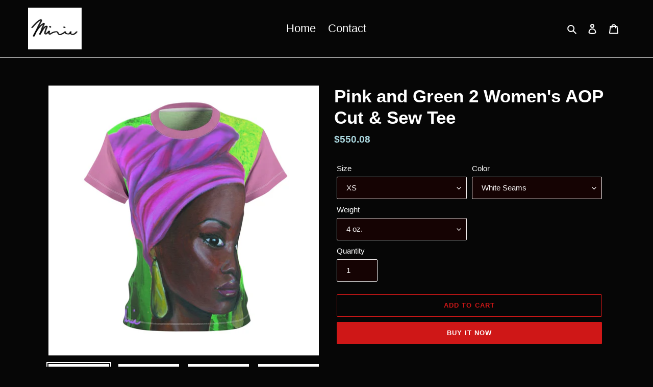

--- FILE ---
content_type: text/html; charset=utf-8
request_url: https://minniewatkinsfineart.com/products/pink-and-green-2-womens-aop-cut-sew-tee
body_size: 20709
content:
<!doctype html>
<html class="no-js" lang="en">
<head>
  <meta charset="utf-8">
  <meta http-equiv="X-UA-Compatible" content="IE=edge,chrome=1">
  <meta name="viewport" content="width=device-width,initial-scale=1">
  <meta name="theme-color" content="#cf1717"><link rel="canonical" href="https://minniewatkinsfineart.com/products/pink-and-green-2-womens-aop-cut-sew-tee"><title>Pink and Green 2 Women&#39;s AOP Cut &amp; Sew Tee
&ndash; Minnie Watkins Fine Art</title><meta name="description" content="Classic and comfortable choice, this high quality AOP t-shirt is appealing from every angle. Inspired by the freedom of creativity, it allows you to take your design to the next level.   .: 100% Polyester.: Light fabric (4.0 oz/yd² (113 g/m²)) / (6.0 oz/yd² (170 g/m²)).: Regular fit.: Tagless.: Runs true to size"><!-- /snippets/social-meta-tags.liquid -->




<meta property="og:site_name" content="Minnie Watkins Fine Art">
<meta property="og:url" content="https://minniewatkinsfineart.com/products/pink-and-green-2-womens-aop-cut-sew-tee">
<meta property="og:title" content="Pink and Green 2 Women&#39;s AOP Cut &amp; Sew Tee">
<meta property="og:type" content="product">
<meta property="og:description" content="Classic and comfortable choice, this high quality AOP t-shirt is appealing from every angle. Inspired by the freedom of creativity, it allows you to take your design to the next level.   .: 100% Polyester.: Light fabric (4.0 oz/yd² (113 g/m²)) / (6.0 oz/yd² (170 g/m²)).: Regular fit.: Tagless.: Runs true to size">

  <meta property="og:price:amount" content="55.00">
  <meta property="og:price:currency" content="USD">

<meta property="og:image" content="http://minniewatkinsfineart.com/cdn/shop/products/c24e3482abdc248eff640707d0a40cc8_1200x1200.jpg?v=1609954151"><meta property="og:image" content="http://minniewatkinsfineart.com/cdn/shop/products/99b5f0142eec3d244b6d0e7a88acfb76_1200x1200.jpg?v=1609954151"><meta property="og:image" content="http://minniewatkinsfineart.com/cdn/shop/products/19defb5f1d55092c4b5376767cc6eeb7_1200x1200.jpg?v=1609954151">
<meta property="og:image:secure_url" content="https://minniewatkinsfineart.com/cdn/shop/products/c24e3482abdc248eff640707d0a40cc8_1200x1200.jpg?v=1609954151"><meta property="og:image:secure_url" content="https://minniewatkinsfineart.com/cdn/shop/products/99b5f0142eec3d244b6d0e7a88acfb76_1200x1200.jpg?v=1609954151"><meta property="og:image:secure_url" content="https://minniewatkinsfineart.com/cdn/shop/products/19defb5f1d55092c4b5376767cc6eeb7_1200x1200.jpg?v=1609954151">


<meta name="twitter:card" content="summary_large_image">
<meta name="twitter:title" content="Pink and Green 2 Women&#39;s AOP Cut &amp; Sew Tee">
<meta name="twitter:description" content="Classic and comfortable choice, this high quality AOP t-shirt is appealing from every angle. Inspired by the freedom of creativity, it allows you to take your design to the next level.   .: 100% Polyester.: Light fabric (4.0 oz/yd² (113 g/m²)) / (6.0 oz/yd² (170 g/m²)).: Regular fit.: Tagless.: Runs true to size">


  <link href="//minniewatkinsfineart.com/cdn/shop/t/1/assets/theme.scss.css?v=177643987292145811831759260859" rel="stylesheet" type="text/css" media="all" />

  <script>
    var theme = {
      breakpoints: {
        medium: 750,
        large: 990,
        widescreen: 1400
      },
      strings: {
        addToCart: "Add to cart",
        soldOut: "Sold out",
        unavailable: "Unavailable",
        regularPrice: "Regular price",
        salePrice: "Sale price",
        sale: "Sale",
        fromLowestPrice: "from [price]",
        vendor: "Vendor",
        showMore: "Show More",
        showLess: "Show Less",
        searchFor: "Search for",
        addressError: "Error looking up that address",
        addressNoResults: "No results for that address",
        addressQueryLimit: "You have exceeded the Google API usage limit. Consider upgrading to a \u003ca href=\"https:\/\/developers.google.com\/maps\/premium\/usage-limits\"\u003ePremium Plan\u003c\/a\u003e.",
        authError: "There was a problem authenticating your Google Maps account.",
        newWindow: "Opens in a new window.",
        external: "Opens external website.",
        newWindowExternal: "Opens external website in a new window.",
        removeLabel: "Remove [product]",
        update: "Update",
        quantity: "Quantity",
        discountedTotal: "Discounted total",
        regularTotal: "Regular total",
        priceColumn: "See Price column for discount details.",
        quantityMinimumMessage: "Quantity must be 1 or more",
        cartError: "There was an error while updating your cart. Please try again.",
        removedItemMessage: "Removed \u003cspan class=\"cart__removed-product-details\"\u003e([quantity]) [link]\u003c\/span\u003e from your cart.",
        unitPrice: "Unit price",
        unitPriceSeparator: "per",
        oneCartCount: "1 item",
        otherCartCount: "[count] items",
        quantityLabel: "Quantity: [count]",
        products: "Products",
        loading: "Loading",
        number_of_results: "[result_number] of [results_count]",
        number_of_results_found: "[results_count] results found",
        one_result_found: "1 result found"
      },
      moneyFormat: "${{amount}}",
      moneyFormatWithCurrency: "${{amount}} USD",
      settings: {
        predictiveSearchEnabled: true,
        predictiveSearchShowPrice: false,
        predictiveSearchShowVendor: false
      }
    }

    document.documentElement.className = document.documentElement.className.replace('no-js', 'js');
  </script><script src="//minniewatkinsfineart.com/cdn/shop/t/1/assets/lazysizes.js?v=94224023136283657951597964245" async="async"></script>
  <script src="//minniewatkinsfineart.com/cdn/shop/t/1/assets/vendor.js?v=73555340668197180491597964247" defer="defer"></script>
  <script src="//minniewatkinsfineart.com/cdn/shop/t/1/assets/theme.js?v=98135347482632758761597964246" defer="defer"></script>

  <script>window.performance && window.performance.mark && window.performance.mark('shopify.content_for_header.start');</script><meta id="shopify-digital-wallet" name="shopify-digital-wallet" content="/45975142556/digital_wallets/dialog">
<meta name="shopify-checkout-api-token" content="3ff093cd7778a08f19743e2e7457eca1">
<meta id="in-context-paypal-metadata" data-shop-id="45975142556" data-venmo-supported="false" data-environment="production" data-locale="en_US" data-paypal-v4="true" data-currency="USD">
<link rel="alternate" type="application/json+oembed" href="https://minniewatkinsfineart.com/products/pink-and-green-2-womens-aop-cut-sew-tee.oembed">
<script async="async" src="/checkouts/internal/preloads.js?locale=en-US"></script>
<link rel="preconnect" href="https://shop.app" crossorigin="anonymous">
<script async="async" src="https://shop.app/checkouts/internal/preloads.js?locale=en-US&shop_id=45975142556" crossorigin="anonymous"></script>
<script id="apple-pay-shop-capabilities" type="application/json">{"shopId":45975142556,"countryCode":"US","currencyCode":"USD","merchantCapabilities":["supports3DS"],"merchantId":"gid:\/\/shopify\/Shop\/45975142556","merchantName":"Minnie Watkins Fine Art","requiredBillingContactFields":["postalAddress","email"],"requiredShippingContactFields":["postalAddress","email"],"shippingType":"shipping","supportedNetworks":["visa","masterCard","amex","discover","elo","jcb"],"total":{"type":"pending","label":"Minnie Watkins Fine Art","amount":"1.00"},"shopifyPaymentsEnabled":true,"supportsSubscriptions":true}</script>
<script id="shopify-features" type="application/json">{"accessToken":"3ff093cd7778a08f19743e2e7457eca1","betas":["rich-media-storefront-analytics"],"domain":"minniewatkinsfineart.com","predictiveSearch":true,"shopId":45975142556,"locale":"en"}</script>
<script>var Shopify = Shopify || {};
Shopify.shop = "minnie-watkins-fine-art.myshopify.com";
Shopify.locale = "en";
Shopify.currency = {"active":"USD","rate":"1.0"};
Shopify.country = "US";
Shopify.theme = {"name":"Debut","id":108471386268,"schema_name":"Debut","schema_version":"17.1.0","theme_store_id":796,"role":"main"};
Shopify.theme.handle = "null";
Shopify.theme.style = {"id":null,"handle":null};
Shopify.cdnHost = "minniewatkinsfineart.com/cdn";
Shopify.routes = Shopify.routes || {};
Shopify.routes.root = "/";</script>
<script type="module">!function(o){(o.Shopify=o.Shopify||{}).modules=!0}(window);</script>
<script>!function(o){function n(){var o=[];function n(){o.push(Array.prototype.slice.apply(arguments))}return n.q=o,n}var t=o.Shopify=o.Shopify||{};t.loadFeatures=n(),t.autoloadFeatures=n()}(window);</script>
<script>
  window.ShopifyPay = window.ShopifyPay || {};
  window.ShopifyPay.apiHost = "shop.app\/pay";
  window.ShopifyPay.redirectState = null;
</script>
<script id="shop-js-analytics" type="application/json">{"pageType":"product"}</script>
<script defer="defer" async type="module" src="//minniewatkinsfineart.com/cdn/shopifycloud/shop-js/modules/v2/client.init-shop-cart-sync_BT-GjEfc.en.esm.js"></script>
<script defer="defer" async type="module" src="//minniewatkinsfineart.com/cdn/shopifycloud/shop-js/modules/v2/chunk.common_D58fp_Oc.esm.js"></script>
<script defer="defer" async type="module" src="//minniewatkinsfineart.com/cdn/shopifycloud/shop-js/modules/v2/chunk.modal_xMitdFEc.esm.js"></script>
<script type="module">
  await import("//minniewatkinsfineart.com/cdn/shopifycloud/shop-js/modules/v2/client.init-shop-cart-sync_BT-GjEfc.en.esm.js");
await import("//minniewatkinsfineart.com/cdn/shopifycloud/shop-js/modules/v2/chunk.common_D58fp_Oc.esm.js");
await import("//minniewatkinsfineart.com/cdn/shopifycloud/shop-js/modules/v2/chunk.modal_xMitdFEc.esm.js");

  window.Shopify.SignInWithShop?.initShopCartSync?.({"fedCMEnabled":true,"windoidEnabled":true});

</script>
<script>
  window.Shopify = window.Shopify || {};
  if (!window.Shopify.featureAssets) window.Shopify.featureAssets = {};
  window.Shopify.featureAssets['shop-js'] = {"shop-cart-sync":["modules/v2/client.shop-cart-sync_DZOKe7Ll.en.esm.js","modules/v2/chunk.common_D58fp_Oc.esm.js","modules/v2/chunk.modal_xMitdFEc.esm.js"],"init-fed-cm":["modules/v2/client.init-fed-cm_B6oLuCjv.en.esm.js","modules/v2/chunk.common_D58fp_Oc.esm.js","modules/v2/chunk.modal_xMitdFEc.esm.js"],"shop-cash-offers":["modules/v2/client.shop-cash-offers_D2sdYoxE.en.esm.js","modules/v2/chunk.common_D58fp_Oc.esm.js","modules/v2/chunk.modal_xMitdFEc.esm.js"],"shop-login-button":["modules/v2/client.shop-login-button_QeVjl5Y3.en.esm.js","modules/v2/chunk.common_D58fp_Oc.esm.js","modules/v2/chunk.modal_xMitdFEc.esm.js"],"pay-button":["modules/v2/client.pay-button_DXTOsIq6.en.esm.js","modules/v2/chunk.common_D58fp_Oc.esm.js","modules/v2/chunk.modal_xMitdFEc.esm.js"],"shop-button":["modules/v2/client.shop-button_DQZHx9pm.en.esm.js","modules/v2/chunk.common_D58fp_Oc.esm.js","modules/v2/chunk.modal_xMitdFEc.esm.js"],"avatar":["modules/v2/client.avatar_BTnouDA3.en.esm.js"],"init-windoid":["modules/v2/client.init-windoid_CR1B-cfM.en.esm.js","modules/v2/chunk.common_D58fp_Oc.esm.js","modules/v2/chunk.modal_xMitdFEc.esm.js"],"init-shop-for-new-customer-accounts":["modules/v2/client.init-shop-for-new-customer-accounts_C_vY_xzh.en.esm.js","modules/v2/client.shop-login-button_QeVjl5Y3.en.esm.js","modules/v2/chunk.common_D58fp_Oc.esm.js","modules/v2/chunk.modal_xMitdFEc.esm.js"],"init-shop-email-lookup-coordinator":["modules/v2/client.init-shop-email-lookup-coordinator_BI7n9ZSv.en.esm.js","modules/v2/chunk.common_D58fp_Oc.esm.js","modules/v2/chunk.modal_xMitdFEc.esm.js"],"init-shop-cart-sync":["modules/v2/client.init-shop-cart-sync_BT-GjEfc.en.esm.js","modules/v2/chunk.common_D58fp_Oc.esm.js","modules/v2/chunk.modal_xMitdFEc.esm.js"],"shop-toast-manager":["modules/v2/client.shop-toast-manager_DiYdP3xc.en.esm.js","modules/v2/chunk.common_D58fp_Oc.esm.js","modules/v2/chunk.modal_xMitdFEc.esm.js"],"init-customer-accounts":["modules/v2/client.init-customer-accounts_D9ZNqS-Q.en.esm.js","modules/v2/client.shop-login-button_QeVjl5Y3.en.esm.js","modules/v2/chunk.common_D58fp_Oc.esm.js","modules/v2/chunk.modal_xMitdFEc.esm.js"],"init-customer-accounts-sign-up":["modules/v2/client.init-customer-accounts-sign-up_iGw4briv.en.esm.js","modules/v2/client.shop-login-button_QeVjl5Y3.en.esm.js","modules/v2/chunk.common_D58fp_Oc.esm.js","modules/v2/chunk.modal_xMitdFEc.esm.js"],"shop-follow-button":["modules/v2/client.shop-follow-button_CqMgW2wH.en.esm.js","modules/v2/chunk.common_D58fp_Oc.esm.js","modules/v2/chunk.modal_xMitdFEc.esm.js"],"checkout-modal":["modules/v2/client.checkout-modal_xHeaAweL.en.esm.js","modules/v2/chunk.common_D58fp_Oc.esm.js","modules/v2/chunk.modal_xMitdFEc.esm.js"],"shop-login":["modules/v2/client.shop-login_D91U-Q7h.en.esm.js","modules/v2/chunk.common_D58fp_Oc.esm.js","modules/v2/chunk.modal_xMitdFEc.esm.js"],"lead-capture":["modules/v2/client.lead-capture_BJmE1dJe.en.esm.js","modules/v2/chunk.common_D58fp_Oc.esm.js","modules/v2/chunk.modal_xMitdFEc.esm.js"],"payment-terms":["modules/v2/client.payment-terms_Ci9AEqFq.en.esm.js","modules/v2/chunk.common_D58fp_Oc.esm.js","modules/v2/chunk.modal_xMitdFEc.esm.js"]};
</script>
<script id="__st">var __st={"a":45975142556,"offset":-21600,"reqid":"863c765d-ec62-4683-a974-ed5afa87e9ed-1769234818","pageurl":"minniewatkinsfineart.com\/products\/pink-and-green-2-womens-aop-cut-sew-tee","u":"a0bd5c60ad5d","p":"product","rtyp":"product","rid":6100273561756};</script>
<script>window.ShopifyPaypalV4VisibilityTracking = true;</script>
<script id="captcha-bootstrap">!function(){'use strict';const t='contact',e='account',n='new_comment',o=[[t,t],['blogs',n],['comments',n],[t,'customer']],c=[[e,'customer_login'],[e,'guest_login'],[e,'recover_customer_password'],[e,'create_customer']],r=t=>t.map((([t,e])=>`form[action*='/${t}']:not([data-nocaptcha='true']) input[name='form_type'][value='${e}']`)).join(','),a=t=>()=>t?[...document.querySelectorAll(t)].map((t=>t.form)):[];function s(){const t=[...o],e=r(t);return a(e)}const i='password',u='form_key',d=['recaptcha-v3-token','g-recaptcha-response','h-captcha-response',i],f=()=>{try{return window.sessionStorage}catch{return}},m='__shopify_v',_=t=>t.elements[u];function p(t,e,n=!1){try{const o=window.sessionStorage,c=JSON.parse(o.getItem(e)),{data:r}=function(t){const{data:e,action:n}=t;return t[m]||n?{data:e,action:n}:{data:t,action:n}}(c);for(const[e,n]of Object.entries(r))t.elements[e]&&(t.elements[e].value=n);n&&o.removeItem(e)}catch(o){console.error('form repopulation failed',{error:o})}}const l='form_type',E='cptcha';function T(t){t.dataset[E]=!0}const w=window,h=w.document,L='Shopify',v='ce_forms',y='captcha';let A=!1;((t,e)=>{const n=(g='f06e6c50-85a8-45c8-87d0-21a2b65856fe',I='https://cdn.shopify.com/shopifycloud/storefront-forms-hcaptcha/ce_storefront_forms_captcha_hcaptcha.v1.5.2.iife.js',D={infoText:'Protected by hCaptcha',privacyText:'Privacy',termsText:'Terms'},(t,e,n)=>{const o=w[L][v],c=o.bindForm;if(c)return c(t,g,e,D).then(n);var r;o.q.push([[t,g,e,D],n]),r=I,A||(h.body.append(Object.assign(h.createElement('script'),{id:'captcha-provider',async:!0,src:r})),A=!0)});var g,I,D;w[L]=w[L]||{},w[L][v]=w[L][v]||{},w[L][v].q=[],w[L][y]=w[L][y]||{},w[L][y].protect=function(t,e){n(t,void 0,e),T(t)},Object.freeze(w[L][y]),function(t,e,n,w,h,L){const[v,y,A,g]=function(t,e,n){const i=e?o:[],u=t?c:[],d=[...i,...u],f=r(d),m=r(i),_=r(d.filter((([t,e])=>n.includes(e))));return[a(f),a(m),a(_),s()]}(w,h,L),I=t=>{const e=t.target;return e instanceof HTMLFormElement?e:e&&e.form},D=t=>v().includes(t);t.addEventListener('submit',(t=>{const e=I(t);if(!e)return;const n=D(e)&&!e.dataset.hcaptchaBound&&!e.dataset.recaptchaBound,o=_(e),c=g().includes(e)&&(!o||!o.value);(n||c)&&t.preventDefault(),c&&!n&&(function(t){try{if(!f())return;!function(t){const e=f();if(!e)return;const n=_(t);if(!n)return;const o=n.value;o&&e.removeItem(o)}(t);const e=Array.from(Array(32),(()=>Math.random().toString(36)[2])).join('');!function(t,e){_(t)||t.append(Object.assign(document.createElement('input'),{type:'hidden',name:u})),t.elements[u].value=e}(t,e),function(t,e){const n=f();if(!n)return;const o=[...t.querySelectorAll(`input[type='${i}']`)].map((({name:t})=>t)),c=[...d,...o],r={};for(const[a,s]of new FormData(t).entries())c.includes(a)||(r[a]=s);n.setItem(e,JSON.stringify({[m]:1,action:t.action,data:r}))}(t,e)}catch(e){console.error('failed to persist form',e)}}(e),e.submit())}));const S=(t,e)=>{t&&!t.dataset[E]&&(n(t,e.some((e=>e===t))),T(t))};for(const o of['focusin','change'])t.addEventListener(o,(t=>{const e=I(t);D(e)&&S(e,y())}));const B=e.get('form_key'),M=e.get(l),P=B&&M;t.addEventListener('DOMContentLoaded',(()=>{const t=y();if(P)for(const e of t)e.elements[l].value===M&&p(e,B);[...new Set([...A(),...v().filter((t=>'true'===t.dataset.shopifyCaptcha))])].forEach((e=>S(e,t)))}))}(h,new URLSearchParams(w.location.search),n,t,e,['guest_login'])})(!0,!0)}();</script>
<script integrity="sha256-4kQ18oKyAcykRKYeNunJcIwy7WH5gtpwJnB7kiuLZ1E=" data-source-attribution="shopify.loadfeatures" defer="defer" src="//minniewatkinsfineart.com/cdn/shopifycloud/storefront/assets/storefront/load_feature-a0a9edcb.js" crossorigin="anonymous"></script>
<script crossorigin="anonymous" defer="defer" src="//minniewatkinsfineart.com/cdn/shopifycloud/storefront/assets/shopify_pay/storefront-65b4c6d7.js?v=20250812"></script>
<script data-source-attribution="shopify.dynamic_checkout.dynamic.init">var Shopify=Shopify||{};Shopify.PaymentButton=Shopify.PaymentButton||{isStorefrontPortableWallets:!0,init:function(){window.Shopify.PaymentButton.init=function(){};var t=document.createElement("script");t.src="https://minniewatkinsfineart.com/cdn/shopifycloud/portable-wallets/latest/portable-wallets.en.js",t.type="module",document.head.appendChild(t)}};
</script>
<script data-source-attribution="shopify.dynamic_checkout.buyer_consent">
  function portableWalletsHideBuyerConsent(e){var t=document.getElementById("shopify-buyer-consent"),n=document.getElementById("shopify-subscription-policy-button");t&&n&&(t.classList.add("hidden"),t.setAttribute("aria-hidden","true"),n.removeEventListener("click",e))}function portableWalletsShowBuyerConsent(e){var t=document.getElementById("shopify-buyer-consent"),n=document.getElementById("shopify-subscription-policy-button");t&&n&&(t.classList.remove("hidden"),t.removeAttribute("aria-hidden"),n.addEventListener("click",e))}window.Shopify?.PaymentButton&&(window.Shopify.PaymentButton.hideBuyerConsent=portableWalletsHideBuyerConsent,window.Shopify.PaymentButton.showBuyerConsent=portableWalletsShowBuyerConsent);
</script>
<script>
  function portableWalletsCleanup(e){e&&e.src&&console.error("Failed to load portable wallets script "+e.src);var t=document.querySelectorAll("shopify-accelerated-checkout .shopify-payment-button__skeleton, shopify-accelerated-checkout-cart .wallet-cart-button__skeleton"),e=document.getElementById("shopify-buyer-consent");for(let e=0;e<t.length;e++)t[e].remove();e&&e.remove()}function portableWalletsNotLoadedAsModule(e){e instanceof ErrorEvent&&"string"==typeof e.message&&e.message.includes("import.meta")&&"string"==typeof e.filename&&e.filename.includes("portable-wallets")&&(window.removeEventListener("error",portableWalletsNotLoadedAsModule),window.Shopify.PaymentButton.failedToLoad=e,"loading"===document.readyState?document.addEventListener("DOMContentLoaded",window.Shopify.PaymentButton.init):window.Shopify.PaymentButton.init())}window.addEventListener("error",portableWalletsNotLoadedAsModule);
</script>

<script type="module" src="https://minniewatkinsfineart.com/cdn/shopifycloud/portable-wallets/latest/portable-wallets.en.js" onError="portableWalletsCleanup(this)" crossorigin="anonymous"></script>
<script nomodule>
  document.addEventListener("DOMContentLoaded", portableWalletsCleanup);
</script>

<link id="shopify-accelerated-checkout-styles" rel="stylesheet" media="screen" href="https://minniewatkinsfineart.com/cdn/shopifycloud/portable-wallets/latest/accelerated-checkout-backwards-compat.css" crossorigin="anonymous">
<style id="shopify-accelerated-checkout-cart">
        #shopify-buyer-consent {
  margin-top: 1em;
  display: inline-block;
  width: 100%;
}

#shopify-buyer-consent.hidden {
  display: none;
}

#shopify-subscription-policy-button {
  background: none;
  border: none;
  padding: 0;
  text-decoration: underline;
  font-size: inherit;
  cursor: pointer;
}

#shopify-subscription-policy-button::before {
  box-shadow: none;
}

      </style>

<script>window.performance && window.performance.mark && window.performance.mark('shopify.content_for_header.end');</script>
<link href="https://monorail-edge.shopifysvc.com" rel="dns-prefetch">
<script>(function(){if ("sendBeacon" in navigator && "performance" in window) {try {var session_token_from_headers = performance.getEntriesByType('navigation')[0].serverTiming.find(x => x.name == '_s').description;} catch {var session_token_from_headers = undefined;}var session_cookie_matches = document.cookie.match(/_shopify_s=([^;]*)/);var session_token_from_cookie = session_cookie_matches && session_cookie_matches.length === 2 ? session_cookie_matches[1] : "";var session_token = session_token_from_headers || session_token_from_cookie || "";function handle_abandonment_event(e) {var entries = performance.getEntries().filter(function(entry) {return /monorail-edge.shopifysvc.com/.test(entry.name);});if (!window.abandonment_tracked && entries.length === 0) {window.abandonment_tracked = true;var currentMs = Date.now();var navigation_start = performance.timing.navigationStart;var payload = {shop_id: 45975142556,url: window.location.href,navigation_start,duration: currentMs - navigation_start,session_token,page_type: "product"};window.navigator.sendBeacon("https://monorail-edge.shopifysvc.com/v1/produce", JSON.stringify({schema_id: "online_store_buyer_site_abandonment/1.1",payload: payload,metadata: {event_created_at_ms: currentMs,event_sent_at_ms: currentMs}}));}}window.addEventListener('pagehide', handle_abandonment_event);}}());</script>
<script id="web-pixels-manager-setup">(function e(e,d,r,n,o){if(void 0===o&&(o={}),!Boolean(null===(a=null===(i=window.Shopify)||void 0===i?void 0:i.analytics)||void 0===a?void 0:a.replayQueue)){var i,a;window.Shopify=window.Shopify||{};var t=window.Shopify;t.analytics=t.analytics||{};var s=t.analytics;s.replayQueue=[],s.publish=function(e,d,r){return s.replayQueue.push([e,d,r]),!0};try{self.performance.mark("wpm:start")}catch(e){}var l=function(){var e={modern:/Edge?\/(1{2}[4-9]|1[2-9]\d|[2-9]\d{2}|\d{4,})\.\d+(\.\d+|)|Firefox\/(1{2}[4-9]|1[2-9]\d|[2-9]\d{2}|\d{4,})\.\d+(\.\d+|)|Chrom(ium|e)\/(9{2}|\d{3,})\.\d+(\.\d+|)|(Maci|X1{2}).+ Version\/(15\.\d+|(1[6-9]|[2-9]\d|\d{3,})\.\d+)([,.]\d+|)( \(\w+\)|)( Mobile\/\w+|) Safari\/|Chrome.+OPR\/(9{2}|\d{3,})\.\d+\.\d+|(CPU[ +]OS|iPhone[ +]OS|CPU[ +]iPhone|CPU IPhone OS|CPU iPad OS)[ +]+(15[._]\d+|(1[6-9]|[2-9]\d|\d{3,})[._]\d+)([._]\d+|)|Android:?[ /-](13[3-9]|1[4-9]\d|[2-9]\d{2}|\d{4,})(\.\d+|)(\.\d+|)|Android.+Firefox\/(13[5-9]|1[4-9]\d|[2-9]\d{2}|\d{4,})\.\d+(\.\d+|)|Android.+Chrom(ium|e)\/(13[3-9]|1[4-9]\d|[2-9]\d{2}|\d{4,})\.\d+(\.\d+|)|SamsungBrowser\/([2-9]\d|\d{3,})\.\d+/,legacy:/Edge?\/(1[6-9]|[2-9]\d|\d{3,})\.\d+(\.\d+|)|Firefox\/(5[4-9]|[6-9]\d|\d{3,})\.\d+(\.\d+|)|Chrom(ium|e)\/(5[1-9]|[6-9]\d|\d{3,})\.\d+(\.\d+|)([\d.]+$|.*Safari\/(?![\d.]+ Edge\/[\d.]+$))|(Maci|X1{2}).+ Version\/(10\.\d+|(1[1-9]|[2-9]\d|\d{3,})\.\d+)([,.]\d+|)( \(\w+\)|)( Mobile\/\w+|) Safari\/|Chrome.+OPR\/(3[89]|[4-9]\d|\d{3,})\.\d+\.\d+|(CPU[ +]OS|iPhone[ +]OS|CPU[ +]iPhone|CPU IPhone OS|CPU iPad OS)[ +]+(10[._]\d+|(1[1-9]|[2-9]\d|\d{3,})[._]\d+)([._]\d+|)|Android:?[ /-](13[3-9]|1[4-9]\d|[2-9]\d{2}|\d{4,})(\.\d+|)(\.\d+|)|Mobile Safari.+OPR\/([89]\d|\d{3,})\.\d+\.\d+|Android.+Firefox\/(13[5-9]|1[4-9]\d|[2-9]\d{2}|\d{4,})\.\d+(\.\d+|)|Android.+Chrom(ium|e)\/(13[3-9]|1[4-9]\d|[2-9]\d{2}|\d{4,})\.\d+(\.\d+|)|Android.+(UC? ?Browser|UCWEB|U3)[ /]?(15\.([5-9]|\d{2,})|(1[6-9]|[2-9]\d|\d{3,})\.\d+)\.\d+|SamsungBrowser\/(5\.\d+|([6-9]|\d{2,})\.\d+)|Android.+MQ{2}Browser\/(14(\.(9|\d{2,})|)|(1[5-9]|[2-9]\d|\d{3,})(\.\d+|))(\.\d+|)|K[Aa][Ii]OS\/(3\.\d+|([4-9]|\d{2,})\.\d+)(\.\d+|)/},d=e.modern,r=e.legacy,n=navigator.userAgent;return n.match(d)?"modern":n.match(r)?"legacy":"unknown"}(),u="modern"===l?"modern":"legacy",c=(null!=n?n:{modern:"",legacy:""})[u],f=function(e){return[e.baseUrl,"/wpm","/b",e.hashVersion,"modern"===e.buildTarget?"m":"l",".js"].join("")}({baseUrl:d,hashVersion:r,buildTarget:u}),m=function(e){var d=e.version,r=e.bundleTarget,n=e.surface,o=e.pageUrl,i=e.monorailEndpoint;return{emit:function(e){var a=e.status,t=e.errorMsg,s=(new Date).getTime(),l=JSON.stringify({metadata:{event_sent_at_ms:s},events:[{schema_id:"web_pixels_manager_load/3.1",payload:{version:d,bundle_target:r,page_url:o,status:a,surface:n,error_msg:t},metadata:{event_created_at_ms:s}}]});if(!i)return console&&console.warn&&console.warn("[Web Pixels Manager] No Monorail endpoint provided, skipping logging."),!1;try{return self.navigator.sendBeacon.bind(self.navigator)(i,l)}catch(e){}var u=new XMLHttpRequest;try{return u.open("POST",i,!0),u.setRequestHeader("Content-Type","text/plain"),u.send(l),!0}catch(e){return console&&console.warn&&console.warn("[Web Pixels Manager] Got an unhandled error while logging to Monorail."),!1}}}}({version:r,bundleTarget:l,surface:e.surface,pageUrl:self.location.href,monorailEndpoint:e.monorailEndpoint});try{o.browserTarget=l,function(e){var d=e.src,r=e.async,n=void 0===r||r,o=e.onload,i=e.onerror,a=e.sri,t=e.scriptDataAttributes,s=void 0===t?{}:t,l=document.createElement("script"),u=document.querySelector("head"),c=document.querySelector("body");if(l.async=n,l.src=d,a&&(l.integrity=a,l.crossOrigin="anonymous"),s)for(var f in s)if(Object.prototype.hasOwnProperty.call(s,f))try{l.dataset[f]=s[f]}catch(e){}if(o&&l.addEventListener("load",o),i&&l.addEventListener("error",i),u)u.appendChild(l);else{if(!c)throw new Error("Did not find a head or body element to append the script");c.appendChild(l)}}({src:f,async:!0,onload:function(){if(!function(){var e,d;return Boolean(null===(d=null===(e=window.Shopify)||void 0===e?void 0:e.analytics)||void 0===d?void 0:d.initialized)}()){var d=window.webPixelsManager.init(e)||void 0;if(d){var r=window.Shopify.analytics;r.replayQueue.forEach((function(e){var r=e[0],n=e[1],o=e[2];d.publishCustomEvent(r,n,o)})),r.replayQueue=[],r.publish=d.publishCustomEvent,r.visitor=d.visitor,r.initialized=!0}}},onerror:function(){return m.emit({status:"failed",errorMsg:"".concat(f," has failed to load")})},sri:function(e){var d=/^sha384-[A-Za-z0-9+/=]+$/;return"string"==typeof e&&d.test(e)}(c)?c:"",scriptDataAttributes:o}),m.emit({status:"loading"})}catch(e){m.emit({status:"failed",errorMsg:(null==e?void 0:e.message)||"Unknown error"})}}})({shopId: 45975142556,storefrontBaseUrl: "https://minniewatkinsfineart.com",extensionsBaseUrl: "https://extensions.shopifycdn.com/cdn/shopifycloud/web-pixels-manager",monorailEndpoint: "https://monorail-edge.shopifysvc.com/unstable/produce_batch",surface: "storefront-renderer",enabledBetaFlags: ["2dca8a86"],webPixelsConfigList: [{"id":"shopify-app-pixel","configuration":"{}","eventPayloadVersion":"v1","runtimeContext":"STRICT","scriptVersion":"0450","apiClientId":"shopify-pixel","type":"APP","privacyPurposes":["ANALYTICS","MARKETING"]},{"id":"shopify-custom-pixel","eventPayloadVersion":"v1","runtimeContext":"LAX","scriptVersion":"0450","apiClientId":"shopify-pixel","type":"CUSTOM","privacyPurposes":["ANALYTICS","MARKETING"]}],isMerchantRequest: false,initData: {"shop":{"name":"Minnie Watkins Fine Art","paymentSettings":{"currencyCode":"USD"},"myshopifyDomain":"minnie-watkins-fine-art.myshopify.com","countryCode":"US","storefrontUrl":"https:\/\/minniewatkinsfineart.com"},"customer":null,"cart":null,"checkout":null,"productVariants":[{"price":{"amount":550.08,"currencyCode":"USD"},"product":{"title":"Pink and Green 2 Women's AOP Cut \u0026 Sew Tee","vendor":"Printify","id":"6100273561756","untranslatedTitle":"Pink and Green 2 Women's AOP Cut \u0026 Sew Tee","url":"\/products\/pink-and-green-2-womens-aop-cut-sew-tee","type":"All Over Prints"},"id":"37415780679836","image":{"src":"\/\/minniewatkinsfineart.com\/cdn\/shop\/products\/c24e3482abdc248eff640707d0a40cc8.jpg?v=1609954151"},"sku":"2147494327","title":"XS \/ White Seams \/ 4 oz.","untranslatedTitle":"XS \/ White Seams \/ 4 oz."},{"price":{"amount":55.58,"currencyCode":"USD"},"product":{"title":"Pink and Green 2 Women's AOP Cut \u0026 Sew Tee","vendor":"Printify","id":"6100273561756","untranslatedTitle":"Pink and Green 2 Women's AOP Cut \u0026 Sew Tee","url":"\/products\/pink-and-green-2-womens-aop-cut-sew-tee","type":"All Over Prints"},"id":"37415780712604","image":{"src":"\/\/minniewatkinsfineart.com\/cdn\/shop\/products\/c24e3482abdc248eff640707d0a40cc8.jpg?v=1609954151"},"sku":"2147494328","title":"XS \/ White Seams \/ 6 oz.","untranslatedTitle":"XS \/ White Seams \/ 6 oz."},{"price":{"amount":55.0,"currencyCode":"USD"},"product":{"title":"Pink and Green 2 Women's AOP Cut \u0026 Sew Tee","vendor":"Printify","id":"6100273561756","untranslatedTitle":"Pink and Green 2 Women's AOP Cut \u0026 Sew Tee","url":"\/products\/pink-and-green-2-womens-aop-cut-sew-tee","type":"All Over Prints"},"id":"37415780745372","image":{"src":"\/\/minniewatkinsfineart.com\/cdn\/shop\/products\/c24e3482abdc248eff640707d0a40cc8.jpg?v=1609954151"},"sku":"2147494331","title":"S \/ White Seams \/ 4 oz.","untranslatedTitle":"S \/ White Seams \/ 4 oz."},{"price":{"amount":55.0,"currencyCode":"USD"},"product":{"title":"Pink and Green 2 Women's AOP Cut \u0026 Sew Tee","vendor":"Printify","id":"6100273561756","untranslatedTitle":"Pink and Green 2 Women's AOP Cut \u0026 Sew Tee","url":"\/products\/pink-and-green-2-womens-aop-cut-sew-tee","type":"All Over Prints"},"id":"37415780778140","image":{"src":"\/\/minniewatkinsfineart.com\/cdn\/shop\/products\/c24e3482abdc248eff640707d0a40cc8.jpg?v=1609954151"},"sku":"2147494332","title":"S \/ White Seams \/ 6 oz.","untranslatedTitle":"S \/ White Seams \/ 6 oz."},{"price":{"amount":55.2,"currencyCode":"USD"},"product":{"title":"Pink and Green 2 Women's AOP Cut \u0026 Sew Tee","vendor":"Printify","id":"6100273561756","untranslatedTitle":"Pink and Green 2 Women's AOP Cut \u0026 Sew Tee","url":"\/products\/pink-and-green-2-womens-aop-cut-sew-tee","type":"All Over Prints"},"id":"37415780810908","image":{"src":"\/\/minniewatkinsfineart.com\/cdn\/shop\/products\/c24e3482abdc248eff640707d0a40cc8.jpg?v=1609954151"},"sku":"2147494335","title":"M \/ White Seams \/ 4 oz.","untranslatedTitle":"M \/ White Seams \/ 4 oz."},{"price":{"amount":55.0,"currencyCode":"USD"},"product":{"title":"Pink and Green 2 Women's AOP Cut \u0026 Sew Tee","vendor":"Printify","id":"6100273561756","untranslatedTitle":"Pink and Green 2 Women's AOP Cut \u0026 Sew Tee","url":"\/products\/pink-and-green-2-womens-aop-cut-sew-tee","type":"All Over Prints"},"id":"37415780843676","image":{"src":"\/\/minniewatkinsfineart.com\/cdn\/shop\/products\/c24e3482abdc248eff640707d0a40cc8.jpg?v=1609954151"},"sku":"2147494336","title":"M \/ White Seams \/ 6 oz.","untranslatedTitle":"M \/ White Seams \/ 6 oz."},{"price":{"amount":55.36,"currencyCode":"USD"},"product":{"title":"Pink and Green 2 Women's AOP Cut \u0026 Sew Tee","vendor":"Printify","id":"6100273561756","untranslatedTitle":"Pink and Green 2 Women's AOP Cut \u0026 Sew Tee","url":"\/products\/pink-and-green-2-womens-aop-cut-sew-tee","type":"All Over Prints"},"id":"37415780876444","image":{"src":"\/\/minniewatkinsfineart.com\/cdn\/shop\/products\/c24e3482abdc248eff640707d0a40cc8.jpg?v=1609954151"},"sku":"2147494339","title":"L \/ White Seams \/ 4 oz.","untranslatedTitle":"L \/ White Seams \/ 4 oz."},{"price":{"amount":55.27,"currencyCode":"USD"},"product":{"title":"Pink and Green 2 Women's AOP Cut \u0026 Sew Tee","vendor":"Printify","id":"6100273561756","untranslatedTitle":"Pink and Green 2 Women's AOP Cut \u0026 Sew Tee","url":"\/products\/pink-and-green-2-womens-aop-cut-sew-tee","type":"All Over Prints"},"id":"37415780909212","image":{"src":"\/\/minniewatkinsfineart.com\/cdn\/shop\/products\/c24e3482abdc248eff640707d0a40cc8.jpg?v=1609954151"},"sku":"2147494340","title":"L \/ White Seams \/ 6 oz.","untranslatedTitle":"L \/ White Seams \/ 6 oz."},{"price":{"amount":55.0,"currencyCode":"USD"},"product":{"title":"Pink and Green 2 Women's AOP Cut \u0026 Sew Tee","vendor":"Printify","id":"6100273561756","untranslatedTitle":"Pink and Green 2 Women's AOP Cut \u0026 Sew Tee","url":"\/products\/pink-and-green-2-womens-aop-cut-sew-tee","type":"All Over Prints"},"id":"37415780941980","image":{"src":"\/\/minniewatkinsfineart.com\/cdn\/shop\/products\/c24e3482abdc248eff640707d0a40cc8.jpg?v=1609954151"},"sku":"2147494343","title":"XL \/ White Seams \/ 4 oz.","untranslatedTitle":"XL \/ White Seams \/ 4 oz."},{"price":{"amount":60.7,"currencyCode":"USD"},"product":{"title":"Pink and Green 2 Women's AOP Cut \u0026 Sew Tee","vendor":"Printify","id":"6100273561756","untranslatedTitle":"Pink and Green 2 Women's AOP Cut \u0026 Sew Tee","url":"\/products\/pink-and-green-2-womens-aop-cut-sew-tee","type":"All Over Prints"},"id":"37415780974748","image":{"src":"\/\/minniewatkinsfineart.com\/cdn\/shop\/products\/c24e3482abdc248eff640707d0a40cc8.jpg?v=1609954151"},"sku":"2147494344","title":"XL \/ White Seams \/ 6 oz.","untranslatedTitle":"XL \/ White Seams \/ 6 oz."},{"price":{"amount":60.0,"currencyCode":"USD"},"product":{"title":"Pink and Green 2 Women's AOP Cut \u0026 Sew Tee","vendor":"Printify","id":"6100273561756","untranslatedTitle":"Pink and Green 2 Women's AOP Cut \u0026 Sew Tee","url":"\/products\/pink-and-green-2-womens-aop-cut-sew-tee","type":"All Over Prints"},"id":"37415781007516","image":{"src":"\/\/minniewatkinsfineart.com\/cdn\/shop\/products\/c24e3482abdc248eff640707d0a40cc8.jpg?v=1609954151"},"sku":"2147494347","title":"2XL \/ White Seams \/ 4 oz.","untranslatedTitle":"2XL \/ White Seams \/ 4 oz."},{"price":{"amount":60.81,"currencyCode":"USD"},"product":{"title":"Pink and Green 2 Women's AOP Cut \u0026 Sew Tee","vendor":"Printify","id":"6100273561756","untranslatedTitle":"Pink and Green 2 Women's AOP Cut \u0026 Sew Tee","url":"\/products\/pink-and-green-2-womens-aop-cut-sew-tee","type":"All Over Prints"},"id":"37415781040284","image":{"src":"\/\/minniewatkinsfineart.com\/cdn\/shop\/products\/c24e3482abdc248eff640707d0a40cc8.jpg?v=1609954151"},"sku":"2147494348","title":"2XL \/ White Seams \/ 6 oz.","untranslatedTitle":"2XL \/ White Seams \/ 6 oz."}],"purchasingCompany":null},},"https://minniewatkinsfineart.com/cdn","fcfee988w5aeb613cpc8e4bc33m6693e112",{"modern":"","legacy":""},{"shopId":"45975142556","storefrontBaseUrl":"https:\/\/minniewatkinsfineart.com","extensionBaseUrl":"https:\/\/extensions.shopifycdn.com\/cdn\/shopifycloud\/web-pixels-manager","surface":"storefront-renderer","enabledBetaFlags":"[\"2dca8a86\"]","isMerchantRequest":"false","hashVersion":"fcfee988w5aeb613cpc8e4bc33m6693e112","publish":"custom","events":"[[\"page_viewed\",{}],[\"product_viewed\",{\"productVariant\":{\"price\":{\"amount\":550.08,\"currencyCode\":\"USD\"},\"product\":{\"title\":\"Pink and Green 2 Women's AOP Cut \u0026 Sew Tee\",\"vendor\":\"Printify\",\"id\":\"6100273561756\",\"untranslatedTitle\":\"Pink and Green 2 Women's AOP Cut \u0026 Sew Tee\",\"url\":\"\/products\/pink-and-green-2-womens-aop-cut-sew-tee\",\"type\":\"All Over Prints\"},\"id\":\"37415780679836\",\"image\":{\"src\":\"\/\/minniewatkinsfineart.com\/cdn\/shop\/products\/c24e3482abdc248eff640707d0a40cc8.jpg?v=1609954151\"},\"sku\":\"2147494327\",\"title\":\"XS \/ White Seams \/ 4 oz.\",\"untranslatedTitle\":\"XS \/ White Seams \/ 4 oz.\"}}]]"});</script><script>
  window.ShopifyAnalytics = window.ShopifyAnalytics || {};
  window.ShopifyAnalytics.meta = window.ShopifyAnalytics.meta || {};
  window.ShopifyAnalytics.meta.currency = 'USD';
  var meta = {"product":{"id":6100273561756,"gid":"gid:\/\/shopify\/Product\/6100273561756","vendor":"Printify","type":"All Over Prints","handle":"pink-and-green-2-womens-aop-cut-sew-tee","variants":[{"id":37415780679836,"price":55008,"name":"Pink and Green 2 Women's AOP Cut \u0026 Sew Tee - XS \/ White Seams \/ 4 oz.","public_title":"XS \/ White Seams \/ 4 oz.","sku":"2147494327"},{"id":37415780712604,"price":5558,"name":"Pink and Green 2 Women's AOP Cut \u0026 Sew Tee - XS \/ White Seams \/ 6 oz.","public_title":"XS \/ White Seams \/ 6 oz.","sku":"2147494328"},{"id":37415780745372,"price":5500,"name":"Pink and Green 2 Women's AOP Cut \u0026 Sew Tee - S \/ White Seams \/ 4 oz.","public_title":"S \/ White Seams \/ 4 oz.","sku":"2147494331"},{"id":37415780778140,"price":5500,"name":"Pink and Green 2 Women's AOP Cut \u0026 Sew Tee - S \/ White Seams \/ 6 oz.","public_title":"S \/ White Seams \/ 6 oz.","sku":"2147494332"},{"id":37415780810908,"price":5520,"name":"Pink and Green 2 Women's AOP Cut \u0026 Sew Tee - M \/ White Seams \/ 4 oz.","public_title":"M \/ White Seams \/ 4 oz.","sku":"2147494335"},{"id":37415780843676,"price":5500,"name":"Pink and Green 2 Women's AOP Cut \u0026 Sew Tee - M \/ White Seams \/ 6 oz.","public_title":"M \/ White Seams \/ 6 oz.","sku":"2147494336"},{"id":37415780876444,"price":5536,"name":"Pink and Green 2 Women's AOP Cut \u0026 Sew Tee - L \/ White Seams \/ 4 oz.","public_title":"L \/ White Seams \/ 4 oz.","sku":"2147494339"},{"id":37415780909212,"price":5527,"name":"Pink and Green 2 Women's AOP Cut \u0026 Sew Tee - L \/ White Seams \/ 6 oz.","public_title":"L \/ White Seams \/ 6 oz.","sku":"2147494340"},{"id":37415780941980,"price":5500,"name":"Pink and Green 2 Women's AOP Cut \u0026 Sew Tee - XL \/ White Seams \/ 4 oz.","public_title":"XL \/ White Seams \/ 4 oz.","sku":"2147494343"},{"id":37415780974748,"price":6070,"name":"Pink and Green 2 Women's AOP Cut \u0026 Sew Tee - XL \/ White Seams \/ 6 oz.","public_title":"XL \/ White Seams \/ 6 oz.","sku":"2147494344"},{"id":37415781007516,"price":6000,"name":"Pink and Green 2 Women's AOP Cut \u0026 Sew Tee - 2XL \/ White Seams \/ 4 oz.","public_title":"2XL \/ White Seams \/ 4 oz.","sku":"2147494347"},{"id":37415781040284,"price":6081,"name":"Pink and Green 2 Women's AOP Cut \u0026 Sew Tee - 2XL \/ White Seams \/ 6 oz.","public_title":"2XL \/ White Seams \/ 6 oz.","sku":"2147494348"}],"remote":false},"page":{"pageType":"product","resourceType":"product","resourceId":6100273561756,"requestId":"863c765d-ec62-4683-a974-ed5afa87e9ed-1769234818"}};
  for (var attr in meta) {
    window.ShopifyAnalytics.meta[attr] = meta[attr];
  }
</script>
<script class="analytics">
  (function () {
    var customDocumentWrite = function(content) {
      var jquery = null;

      if (window.jQuery) {
        jquery = window.jQuery;
      } else if (window.Checkout && window.Checkout.$) {
        jquery = window.Checkout.$;
      }

      if (jquery) {
        jquery('body').append(content);
      }
    };

    var hasLoggedConversion = function(token) {
      if (token) {
        return document.cookie.indexOf('loggedConversion=' + token) !== -1;
      }
      return false;
    }

    var setCookieIfConversion = function(token) {
      if (token) {
        var twoMonthsFromNow = new Date(Date.now());
        twoMonthsFromNow.setMonth(twoMonthsFromNow.getMonth() + 2);

        document.cookie = 'loggedConversion=' + token + '; expires=' + twoMonthsFromNow;
      }
    }

    var trekkie = window.ShopifyAnalytics.lib = window.trekkie = window.trekkie || [];
    if (trekkie.integrations) {
      return;
    }
    trekkie.methods = [
      'identify',
      'page',
      'ready',
      'track',
      'trackForm',
      'trackLink'
    ];
    trekkie.factory = function(method) {
      return function() {
        var args = Array.prototype.slice.call(arguments);
        args.unshift(method);
        trekkie.push(args);
        return trekkie;
      };
    };
    for (var i = 0; i < trekkie.methods.length; i++) {
      var key = trekkie.methods[i];
      trekkie[key] = trekkie.factory(key);
    }
    trekkie.load = function(config) {
      trekkie.config = config || {};
      trekkie.config.initialDocumentCookie = document.cookie;
      var first = document.getElementsByTagName('script')[0];
      var script = document.createElement('script');
      script.type = 'text/javascript';
      script.onerror = function(e) {
        var scriptFallback = document.createElement('script');
        scriptFallback.type = 'text/javascript';
        scriptFallback.onerror = function(error) {
                var Monorail = {
      produce: function produce(monorailDomain, schemaId, payload) {
        var currentMs = new Date().getTime();
        var event = {
          schema_id: schemaId,
          payload: payload,
          metadata: {
            event_created_at_ms: currentMs,
            event_sent_at_ms: currentMs
          }
        };
        return Monorail.sendRequest("https://" + monorailDomain + "/v1/produce", JSON.stringify(event));
      },
      sendRequest: function sendRequest(endpointUrl, payload) {
        // Try the sendBeacon API
        if (window && window.navigator && typeof window.navigator.sendBeacon === 'function' && typeof window.Blob === 'function' && !Monorail.isIos12()) {
          var blobData = new window.Blob([payload], {
            type: 'text/plain'
          });

          if (window.navigator.sendBeacon(endpointUrl, blobData)) {
            return true;
          } // sendBeacon was not successful

        } // XHR beacon

        var xhr = new XMLHttpRequest();

        try {
          xhr.open('POST', endpointUrl);
          xhr.setRequestHeader('Content-Type', 'text/plain');
          xhr.send(payload);
        } catch (e) {
          console.log(e);
        }

        return false;
      },
      isIos12: function isIos12() {
        return window.navigator.userAgent.lastIndexOf('iPhone; CPU iPhone OS 12_') !== -1 || window.navigator.userAgent.lastIndexOf('iPad; CPU OS 12_') !== -1;
      }
    };
    Monorail.produce('monorail-edge.shopifysvc.com',
      'trekkie_storefront_load_errors/1.1',
      {shop_id: 45975142556,
      theme_id: 108471386268,
      app_name: "storefront",
      context_url: window.location.href,
      source_url: "//minniewatkinsfineart.com/cdn/s/trekkie.storefront.8d95595f799fbf7e1d32231b9a28fd43b70c67d3.min.js"});

        };
        scriptFallback.async = true;
        scriptFallback.src = '//minniewatkinsfineart.com/cdn/s/trekkie.storefront.8d95595f799fbf7e1d32231b9a28fd43b70c67d3.min.js';
        first.parentNode.insertBefore(scriptFallback, first);
      };
      script.async = true;
      script.src = '//minniewatkinsfineart.com/cdn/s/trekkie.storefront.8d95595f799fbf7e1d32231b9a28fd43b70c67d3.min.js';
      first.parentNode.insertBefore(script, first);
    };
    trekkie.load(
      {"Trekkie":{"appName":"storefront","development":false,"defaultAttributes":{"shopId":45975142556,"isMerchantRequest":null,"themeId":108471386268,"themeCityHash":"10699843657912785849","contentLanguage":"en","currency":"USD","eventMetadataId":"8d9b3203-86d4-4da6-a667-d3f53e06f947"},"isServerSideCookieWritingEnabled":true,"monorailRegion":"shop_domain","enabledBetaFlags":["65f19447"]},"Session Attribution":{},"S2S":{"facebookCapiEnabled":false,"source":"trekkie-storefront-renderer","apiClientId":580111}}
    );

    var loaded = false;
    trekkie.ready(function() {
      if (loaded) return;
      loaded = true;

      window.ShopifyAnalytics.lib = window.trekkie;

      var originalDocumentWrite = document.write;
      document.write = customDocumentWrite;
      try { window.ShopifyAnalytics.merchantGoogleAnalytics.call(this); } catch(error) {};
      document.write = originalDocumentWrite;

      window.ShopifyAnalytics.lib.page(null,{"pageType":"product","resourceType":"product","resourceId":6100273561756,"requestId":"863c765d-ec62-4683-a974-ed5afa87e9ed-1769234818","shopifyEmitted":true});

      var match = window.location.pathname.match(/checkouts\/(.+)\/(thank_you|post_purchase)/)
      var token = match? match[1]: undefined;
      if (!hasLoggedConversion(token)) {
        setCookieIfConversion(token);
        window.ShopifyAnalytics.lib.track("Viewed Product",{"currency":"USD","variantId":37415780679836,"productId":6100273561756,"productGid":"gid:\/\/shopify\/Product\/6100273561756","name":"Pink and Green 2 Women's AOP Cut \u0026 Sew Tee - XS \/ White Seams \/ 4 oz.","price":"550.08","sku":"2147494327","brand":"Printify","variant":"XS \/ White Seams \/ 4 oz.","category":"All Over Prints","nonInteraction":true,"remote":false},undefined,undefined,{"shopifyEmitted":true});
      window.ShopifyAnalytics.lib.track("monorail:\/\/trekkie_storefront_viewed_product\/1.1",{"currency":"USD","variantId":37415780679836,"productId":6100273561756,"productGid":"gid:\/\/shopify\/Product\/6100273561756","name":"Pink and Green 2 Women's AOP Cut \u0026 Sew Tee - XS \/ White Seams \/ 4 oz.","price":"550.08","sku":"2147494327","brand":"Printify","variant":"XS \/ White Seams \/ 4 oz.","category":"All Over Prints","nonInteraction":true,"remote":false,"referer":"https:\/\/minniewatkinsfineart.com\/products\/pink-and-green-2-womens-aop-cut-sew-tee"});
      }
    });


        var eventsListenerScript = document.createElement('script');
        eventsListenerScript.async = true;
        eventsListenerScript.src = "//minniewatkinsfineart.com/cdn/shopifycloud/storefront/assets/shop_events_listener-3da45d37.js";
        document.getElementsByTagName('head')[0].appendChild(eventsListenerScript);

})();</script>
<script
  defer
  src="https://minniewatkinsfineart.com/cdn/shopifycloud/perf-kit/shopify-perf-kit-3.0.4.min.js"
  data-application="storefront-renderer"
  data-shop-id="45975142556"
  data-render-region="gcp-us-east1"
  data-page-type="product"
  data-theme-instance-id="108471386268"
  data-theme-name="Debut"
  data-theme-version="17.1.0"
  data-monorail-region="shop_domain"
  data-resource-timing-sampling-rate="10"
  data-shs="true"
  data-shs-beacon="true"
  data-shs-export-with-fetch="true"
  data-shs-logs-sample-rate="1"
  data-shs-beacon-endpoint="https://minniewatkinsfineart.com/api/collect"
></script>
</head>

<body class="template-product">

  <a class="in-page-link visually-hidden skip-link" href="#MainContent">Skip to content</a><style data-shopify>

  .cart-popup {
    box-shadow: 1px 1px 10px 2px rgba(255, 255, 255, 0.5);
  }</style><div class="cart-popup-wrapper cart-popup-wrapper--hidden" role="dialog" aria-modal="true" aria-labelledby="CartPopupHeading" data-cart-popup-wrapper>
  <div class="cart-popup" data-cart-popup tabindex="-1">
    <div class="cart-popup__header">
      <h2 id="CartPopupHeading" class="cart-popup__heading">Just added to your cart</h2>
      <button class="cart-popup__close" aria-label="Close" data-cart-popup-close><svg aria-hidden="true" focusable="false" role="presentation" class="icon icon-close" viewBox="0 0 40 40"><path d="M23.868 20.015L39.117 4.78c1.11-1.108 1.11-2.77 0-3.877-1.109-1.108-2.773-1.108-3.882 0L19.986 16.137 4.737.904C3.628-.204 1.965-.204.856.904c-1.11 1.108-1.11 2.77 0 3.877l15.249 15.234L.855 35.248c-1.108 1.108-1.108 2.77 0 3.877.555.554 1.248.831 1.942.831s1.386-.277 1.94-.83l15.25-15.234 15.248 15.233c.555.554 1.248.831 1.941.831s1.387-.277 1.941-.83c1.11-1.109 1.11-2.77 0-3.878L23.868 20.015z" class="layer"/></svg></button>
    </div>
    <div class="cart-popup-item">
      <div class="cart-popup-item__image-wrapper hide" data-cart-popup-image-wrapper>
        <div class="cart-popup-item__image cart-popup-item__image--placeholder" data-cart-popup-image-placeholder>
          <div data-placeholder-size></div>
          <div class="placeholder-background placeholder-background--animation"></div>
        </div>
      </div>
      <div class="cart-popup-item__description">
        <div>
          <h3 class="cart-popup-item__title" data-cart-popup-title></h3>
          <ul class="product-details" aria-label="Product details" data-cart-popup-product-details></ul>
        </div>
        <div class="cart-popup-item__quantity">
          <span class="visually-hidden" data-cart-popup-quantity-label></span>
          <span aria-hidden="true">Qty:</span>
          <span aria-hidden="true" data-cart-popup-quantity></span>
        </div>
      </div>
    </div>

    <a href="/cart" class="cart-popup__cta-link btn btn--secondary-accent">
      View cart (<span data-cart-popup-cart-quantity></span>)
    </a>

    <div class="cart-popup__dismiss">
      <button class="cart-popup__dismiss-button text-link text-link--accent" data-cart-popup-dismiss>
        Continue shopping
      </button>
    </div>
  </div>
</div>

<div id="shopify-section-header" class="shopify-section">
  <style>
    
      .site-header__logo-image {
        max-width: 105px;
      }
    

    
      .site-header__logo-image {
        margin: 0;
      }
    
  </style>


<div id="SearchDrawer" class="search-bar drawer drawer--top" role="dialog" aria-modal="true" aria-label="Search" data-predictive-search-drawer>
  <div class="search-bar__interior">
    <div class="search-form__container" data-search-form-container>
      <form class="search-form search-bar__form" action="/search" method="get" role="search">
        <div class="search-form__input-wrapper">
          <input
            type="text"
            name="q"
            placeholder="Search"
            role="combobox"
            aria-autocomplete="list"
            aria-owns="predictive-search-results"
            aria-expanded="false"
            aria-label="Search"
            aria-haspopup="listbox"
            class="search-form__input search-bar__input"
            data-predictive-search-drawer-input
          />
          <input type="hidden" name="options[prefix]" value="last" aria-hidden="true" />
          <div class="predictive-search-wrapper predictive-search-wrapper--drawer" data-predictive-search-mount="drawer"></div>
        </div>

        <button class="search-bar__submit search-form__submit"
          type="submit"
          data-search-form-submit>
          <svg aria-hidden="true" focusable="false" role="presentation" class="icon icon-search" viewBox="0 0 37 40"><path d="M35.6 36l-9.8-9.8c4.1-5.4 3.6-13.2-1.3-18.1-5.4-5.4-14.2-5.4-19.7 0-5.4 5.4-5.4 14.2 0 19.7 2.6 2.6 6.1 4.1 9.8 4.1 3 0 5.9-1 8.3-2.8l9.8 9.8c.4.4.9.6 1.4.6s1-.2 1.4-.6c.9-.9.9-2.1.1-2.9zm-20.9-8.2c-2.6 0-5.1-1-7-2.9-3.9-3.9-3.9-10.1 0-14C9.6 9 12.2 8 14.7 8s5.1 1 7 2.9c3.9 3.9 3.9 10.1 0 14-1.9 1.9-4.4 2.9-7 2.9z"/></svg>
          <span class="icon__fallback-text">Submit</span>
        </button>
      </form>

      <div class="search-bar__actions">
        <button type="button" class="btn--link search-bar__close js-drawer-close">
          <svg aria-hidden="true" focusable="false" role="presentation" class="icon icon-close" viewBox="0 0 40 40"><path d="M23.868 20.015L39.117 4.78c1.11-1.108 1.11-2.77 0-3.877-1.109-1.108-2.773-1.108-3.882 0L19.986 16.137 4.737.904C3.628-.204 1.965-.204.856.904c-1.11 1.108-1.11 2.77 0 3.877l15.249 15.234L.855 35.248c-1.108 1.108-1.108 2.77 0 3.877.555.554 1.248.831 1.942.831s1.386-.277 1.94-.83l15.25-15.234 15.248 15.233c.555.554 1.248.831 1.941.831s1.387-.277 1.941-.83c1.11-1.109 1.11-2.77 0-3.878L23.868 20.015z" class="layer"/></svg>
          <span class="icon__fallback-text">Close search</span>
        </button>
      </div>
    </div>
  </div>
</div>


<div data-section-id="header" data-section-type="header-section" data-header-section>
  
    
  

  <header class="site-header border-bottom logo--left" role="banner">
    <div class="grid grid--no-gutters grid--table site-header__mobile-nav">
      

      <div class="grid__item medium-up--one-quarter logo-align--left">
        
        
          <div class="h2 site-header__logo">
        
          
<a href="/" class="site-header__logo-image">
              
              <img class="lazyload js"
                   src="//minniewatkinsfineart.com/cdn/shop/files/sketch1603715190253_b6d28daf-fd28-4960-a458-75beeaa31670_300x300.png?v=1614307922"
                   data-src="//minniewatkinsfineart.com/cdn/shop/files/sketch1603715190253_b6d28daf-fd28-4960-a458-75beeaa31670_{width}x.png?v=1614307922"
                   data-widths="[180, 360, 540, 720, 900, 1080, 1296, 1512, 1728, 2048]"
                   data-aspectratio="1.2727272727272727"
                   data-sizes="auto"
                   alt="Minnie Watkins Fine Art"
                   style="max-width: 105px">
              <noscript>
                
                <img src="//minniewatkinsfineart.com/cdn/shop/files/sketch1603715190253_b6d28daf-fd28-4960-a458-75beeaa31670_105x.png?v=1614307922"
                     srcset="//minniewatkinsfineart.com/cdn/shop/files/sketch1603715190253_b6d28daf-fd28-4960-a458-75beeaa31670_105x.png?v=1614307922 1x, //minniewatkinsfineart.com/cdn/shop/files/sketch1603715190253_b6d28daf-fd28-4960-a458-75beeaa31670_105x@2x.png?v=1614307922 2x"
                     alt="Minnie Watkins Fine Art"
                     style="max-width: 105px;">
              </noscript>
            </a>
          
        
          </div>
        
      </div>

      
        <nav class="grid__item medium-up--one-half small--hide" id="AccessibleNav" role="navigation">
          
<ul class="site-nav list--inline" id="SiteNav">
  



    
      <li >
        <a href="/"
          class="site-nav__link site-nav__link--main"
          
        >
          <span class="site-nav__label">Home</span>
        </a>
      </li>
    
  



    
      <li >
        <a href="/pages/contact"
          class="site-nav__link site-nav__link--main"
          
        >
          <span class="site-nav__label">Contact</span>
        </a>
      </li>
    
  
</ul>

        </nav>
      

      <div class="grid__item medium-up--one-quarter text-right site-header__icons site-header__icons--plus">
        <div class="site-header__icons-wrapper">

          <button type="button" class="btn--link site-header__icon site-header__search-toggle js-drawer-open-top">
            <svg aria-hidden="true" focusable="false" role="presentation" class="icon icon-search" viewBox="0 0 37 40"><path d="M35.6 36l-9.8-9.8c4.1-5.4 3.6-13.2-1.3-18.1-5.4-5.4-14.2-5.4-19.7 0-5.4 5.4-5.4 14.2 0 19.7 2.6 2.6 6.1 4.1 9.8 4.1 3 0 5.9-1 8.3-2.8l9.8 9.8c.4.4.9.6 1.4.6s1-.2 1.4-.6c.9-.9.9-2.1.1-2.9zm-20.9-8.2c-2.6 0-5.1-1-7-2.9-3.9-3.9-3.9-10.1 0-14C9.6 9 12.2 8 14.7 8s5.1 1 7 2.9c3.9 3.9 3.9 10.1 0 14-1.9 1.9-4.4 2.9-7 2.9z"/></svg>
            <span class="icon__fallback-text">Search</span>
          </button>

          
            
              <a href="https://minniewatkinsfineart.com/customer_authentication/redirect?locale=en&region_country=US" class="site-header__icon site-header__account">
                <svg aria-hidden="true" focusable="false" role="presentation" class="icon icon-login" viewBox="0 0 28.33 37.68"><path d="M14.17 14.9a7.45 7.45 0 1 0-7.5-7.45 7.46 7.46 0 0 0 7.5 7.45zm0-10.91a3.45 3.45 0 1 1-3.5 3.46A3.46 3.46 0 0 1 14.17 4zM14.17 16.47A14.18 14.18 0 0 0 0 30.68c0 1.41.66 4 5.11 5.66a27.17 27.17 0 0 0 9.06 1.34c6.54 0 14.17-1.84 14.17-7a14.18 14.18 0 0 0-14.17-14.21zm0 17.21c-6.3 0-10.17-1.77-10.17-3a10.17 10.17 0 1 1 20.33 0c.01 1.23-3.86 3-10.16 3z"/></svg>
                <span class="icon__fallback-text">Log in</span>
              </a>
            
          

          <a href="/cart" class="site-header__icon site-header__cart">
            <svg aria-hidden="true" focusable="false" role="presentation" class="icon icon-cart" viewBox="0 0 37 40"><path d="M36.5 34.8L33.3 8h-5.9C26.7 3.9 23 .8 18.5.8S10.3 3.9 9.6 8H3.7L.5 34.8c-.2 1.5.4 2.4.9 3 .5.5 1.4 1.2 3.1 1.2h28c1.3 0 2.4-.4 3.1-1.3.7-.7 1-1.8.9-2.9zm-18-30c2.2 0 4.1 1.4 4.7 3.2h-9.5c.7-1.9 2.6-3.2 4.8-3.2zM4.5 35l2.8-23h2.2v3c0 1.1.9 2 2 2s2-.9 2-2v-3h10v3c0 1.1.9 2 2 2s2-.9 2-2v-3h2.2l2.8 23h-28z"/></svg>
            <span class="icon__fallback-text">Cart</span>
            <div id="CartCount" class="site-header__cart-count hide" data-cart-count-bubble>
              <span data-cart-count>0</span>
              <span class="icon__fallback-text medium-up--hide">items</span>
            </div>
          </a>

          
            <button type="button" class="btn--link site-header__icon site-header__menu js-mobile-nav-toggle mobile-nav--open" aria-controls="MobileNav"  aria-expanded="false" aria-label="Menu">
              <svg aria-hidden="true" focusable="false" role="presentation" class="icon icon-hamburger" viewBox="0 0 37 40"><path d="M33.5 25h-30c-1.1 0-2-.9-2-2s.9-2 2-2h30c1.1 0 2 .9 2 2s-.9 2-2 2zm0-11.5h-30c-1.1 0-2-.9-2-2s.9-2 2-2h30c1.1 0 2 .9 2 2s-.9 2-2 2zm0 23h-30c-1.1 0-2-.9-2-2s.9-2 2-2h30c1.1 0 2 .9 2 2s-.9 2-2 2z"/></svg>
              <svg aria-hidden="true" focusable="false" role="presentation" class="icon icon-close" viewBox="0 0 40 40"><path d="M23.868 20.015L39.117 4.78c1.11-1.108 1.11-2.77 0-3.877-1.109-1.108-2.773-1.108-3.882 0L19.986 16.137 4.737.904C3.628-.204 1.965-.204.856.904c-1.11 1.108-1.11 2.77 0 3.877l15.249 15.234L.855 35.248c-1.108 1.108-1.108 2.77 0 3.877.555.554 1.248.831 1.942.831s1.386-.277 1.94-.83l15.25-15.234 15.248 15.233c.555.554 1.248.831 1.941.831s1.387-.277 1.941-.83c1.11-1.109 1.11-2.77 0-3.878L23.868 20.015z" class="layer"/></svg>
            </button>
          
        </div>

      </div>
    </div>

    <nav class="mobile-nav-wrapper medium-up--hide" role="navigation">
      <ul id="MobileNav" class="mobile-nav">
        
<li class="mobile-nav__item border-bottom">
            
              <a href="/"
                class="mobile-nav__link"
                
              >
                <span class="mobile-nav__label">Home</span>
              </a>
            
          </li>
        
<li class="mobile-nav__item">
            
              <a href="/pages/contact"
                class="mobile-nav__link"
                
              >
                <span class="mobile-nav__label">Contact</span>
              </a>
            
          </li>
        
      </ul>
    </nav>
  </header>

  
</div>



<script type="application/ld+json">
{
  "@context": "http://schema.org",
  "@type": "Organization",
  "name": "Minnie Watkins Fine Art",
  
    
    "logo": "https:\/\/minniewatkinsfineart.com\/cdn\/shop\/files\/sketch1603715190253_b6d28daf-fd28-4960-a458-75beeaa31670_4200x.png?v=1614307922",
  
  "sameAs": [
    "",
    "https:\/\/www.facebook.com\/minniewatkinsfineart",
    "",
    "",
    "",
    "",
    "",
    ""
  ],
  "url": "https:\/\/minniewatkinsfineart.com"
}
</script>




</div>

  <div class="page-container drawer-page-content" id="PageContainer">

    <main class="main-content js-focus-hidden" id="MainContent" role="main" tabindex="-1">
      

<div id="shopify-section-product-template" class="shopify-section"><div class="product-template__container page-width"
  id="ProductSection-product-template"
  data-section-id="product-template"
  data-section-type="product"
  data-enable-history-state="true"
  data-ajax-enabled="true"
>
  


  <div class="grid product-single product-single--medium-media">
    <div class="grid__item product-single__media-group medium-up--one-half" data-product-single-media-group>






<div id="FeaturedMedia-product-template-15376620978332-wrapper"
    class="product-single__media-wrapper js"
    
    
    
    data-product-single-media-wrapper
    data-media-id="product-template-15376620978332"
    tabindex="-1">
  
      
<style>#FeaturedMedia-product-template-15376620978332 {
    max-width: 530.0px;
    max-height: 530px;
  }

  #FeaturedMedia-product-template-15376620978332-wrapper {
    max-width: 530.0px;
  }
</style>

      <div
        id="ImageZoom-product-template-15376620978332"
        style="padding-top:100.0%;"
        class="product-single__media product-single__media--has-thumbnails js-zoom-enabled"
         data-image-zoom-wrapper data-zoom="//minniewatkinsfineart.com/cdn/shop/products/c24e3482abdc248eff640707d0a40cc8_1024x1024@2x.jpg?v=1609954151">
        <img id="FeaturedMedia-product-template-15376620978332"
          class="feature-row__image product-featured-media lazyload"
          src="//minniewatkinsfineart.com/cdn/shop/products/c24e3482abdc248eff640707d0a40cc8_300x300.jpg?v=1609954151"
          data-src="//minniewatkinsfineart.com/cdn/shop/products/c24e3482abdc248eff640707d0a40cc8_{width}x.jpg?v=1609954151"
          data-widths="[180, 360, 540, 720, 900, 1080, 1296, 1512, 1728, 2048]"
          data-aspectratio="1.0"
          data-sizes="auto"
           data-image-zoom 
          alt="Pink and Green 2 Women&#39;s AOP Cut &amp; Sew Tee">
      </div>
    
</div>








<div id="FeaturedMedia-product-template-15376621011100-wrapper"
    class="product-single__media-wrapper js hide"
    
    
    
    data-product-single-media-wrapper
    data-media-id="product-template-15376621011100"
    tabindex="-1">
  
      
<style>#FeaturedMedia-product-template-15376621011100 {
    max-width: 530.0px;
    max-height: 530px;
  }

  #FeaturedMedia-product-template-15376621011100-wrapper {
    max-width: 530.0px;
  }
</style>

      <div
        id="ImageZoom-product-template-15376621011100"
        style="padding-top:100.0%;"
        class="product-single__media product-single__media--has-thumbnails js-zoom-enabled"
         data-image-zoom-wrapper data-zoom="//minniewatkinsfineart.com/cdn/shop/products/99b5f0142eec3d244b6d0e7a88acfb76_1024x1024@2x.jpg?v=1609954151">
        <img id="FeaturedMedia-product-template-15376621011100"
          class="feature-row__image product-featured-media lazyload lazypreload"
          src="//minniewatkinsfineart.com/cdn/shop/products/99b5f0142eec3d244b6d0e7a88acfb76_300x300.jpg?v=1609954151"
          data-src="//minniewatkinsfineart.com/cdn/shop/products/99b5f0142eec3d244b6d0e7a88acfb76_{width}x.jpg?v=1609954151"
          data-widths="[180, 360, 540, 720, 900, 1080, 1296, 1512, 1728, 2048]"
          data-aspectratio="1.0"
          data-sizes="auto"
           data-image-zoom 
          alt="Pink and Green 2 Women&#39;s AOP Cut &amp; Sew Tee">
      </div>
    
</div>








<div id="FeaturedMedia-product-template-15376621043868-wrapper"
    class="product-single__media-wrapper js hide"
    
    
    
    data-product-single-media-wrapper
    data-media-id="product-template-15376621043868"
    tabindex="-1">
  
      
<style>#FeaturedMedia-product-template-15376621043868 {
    max-width: 530.0px;
    max-height: 530px;
  }

  #FeaturedMedia-product-template-15376621043868-wrapper {
    max-width: 530.0px;
  }
</style>

      <div
        id="ImageZoom-product-template-15376621043868"
        style="padding-top:100.0%;"
        class="product-single__media product-single__media--has-thumbnails js-zoom-enabled"
         data-image-zoom-wrapper data-zoom="//minniewatkinsfineart.com/cdn/shop/products/19defb5f1d55092c4b5376767cc6eeb7_1024x1024@2x.jpg?v=1609954151">
        <img id="FeaturedMedia-product-template-15376621043868"
          class="feature-row__image product-featured-media lazyload lazypreload"
          src="//minniewatkinsfineart.com/cdn/shop/products/19defb5f1d55092c4b5376767cc6eeb7_300x300.jpg?v=1609954151"
          data-src="//minniewatkinsfineart.com/cdn/shop/products/19defb5f1d55092c4b5376767cc6eeb7_{width}x.jpg?v=1609954151"
          data-widths="[180, 360, 540, 720, 900, 1080, 1296, 1512, 1728, 2048]"
          data-aspectratio="1.0"
          data-sizes="auto"
           data-image-zoom 
          alt="Pink and Green 2 Women&#39;s AOP Cut &amp; Sew Tee">
      </div>
    
</div>








<div id="FeaturedMedia-product-template-15376621076636-wrapper"
    class="product-single__media-wrapper js hide"
    
    
    
    data-product-single-media-wrapper
    data-media-id="product-template-15376621076636"
    tabindex="-1">
  
      
<style>#FeaturedMedia-product-template-15376621076636 {
    max-width: 530.0px;
    max-height: 530px;
  }

  #FeaturedMedia-product-template-15376621076636-wrapper {
    max-width: 530.0px;
  }
</style>

      <div
        id="ImageZoom-product-template-15376621076636"
        style="padding-top:100.0%;"
        class="product-single__media product-single__media--has-thumbnails js-zoom-enabled"
         data-image-zoom-wrapper data-zoom="//minniewatkinsfineart.com/cdn/shop/products/376810d4115550a3c5453eb7579134bc_1024x1024@2x.jpg?v=1609954151">
        <img id="FeaturedMedia-product-template-15376621076636"
          class="feature-row__image product-featured-media lazyload lazypreload"
          src="//minniewatkinsfineart.com/cdn/shop/products/376810d4115550a3c5453eb7579134bc_300x300.jpg?v=1609954151"
          data-src="//minniewatkinsfineart.com/cdn/shop/products/376810d4115550a3c5453eb7579134bc_{width}x.jpg?v=1609954151"
          data-widths="[180, 360, 540, 720, 900, 1080, 1296, 1512, 1728, 2048]"
          data-aspectratio="1.0"
          data-sizes="auto"
           data-image-zoom 
          alt="Pink and Green 2 Women&#39;s AOP Cut &amp; Sew Tee">
      </div>
    
</div>








<div id="FeaturedMedia-product-template-15376621109404-wrapper"
    class="product-single__media-wrapper js hide"
    
    
    
    data-product-single-media-wrapper
    data-media-id="product-template-15376621109404"
    tabindex="-1">
  
      
<style>#FeaturedMedia-product-template-15376621109404 {
    max-width: 530.0px;
    max-height: 530px;
  }

  #FeaturedMedia-product-template-15376621109404-wrapper {
    max-width: 530.0px;
  }
</style>

      <div
        id="ImageZoom-product-template-15376621109404"
        style="padding-top:100.0%;"
        class="product-single__media product-single__media--has-thumbnails js-zoom-enabled"
         data-image-zoom-wrapper data-zoom="//minniewatkinsfineart.com/cdn/shop/products/abcfd18514443b816212aff6b34ed1f9_1024x1024@2x.jpg?v=1609954151">
        <img id="FeaturedMedia-product-template-15376621109404"
          class="feature-row__image product-featured-media lazyload lazypreload"
          src="//minniewatkinsfineart.com/cdn/shop/products/abcfd18514443b816212aff6b34ed1f9_300x300.jpg?v=1609954151"
          data-src="//minniewatkinsfineart.com/cdn/shop/products/abcfd18514443b816212aff6b34ed1f9_{width}x.jpg?v=1609954151"
          data-widths="[180, 360, 540, 720, 900, 1080, 1296, 1512, 1728, 2048]"
          data-aspectratio="1.0"
          data-sizes="auto"
           data-image-zoom 
          alt="Pink and Green 2 Women&#39;s AOP Cut &amp; Sew Tee">
      </div>
    
</div>








<div id="FeaturedMedia-product-template-15376622485660-wrapper"
    class="product-single__media-wrapper js hide"
    
    
    
    data-product-single-media-wrapper
    data-media-id="product-template-15376622485660"
    tabindex="-1">
  
      
<style>#FeaturedMedia-product-template-15376622485660 {
    max-width: 530.0px;
    max-height: 530px;
  }

  #FeaturedMedia-product-template-15376622485660-wrapper {
    max-width: 530.0px;
  }
</style>

      <div
        id="ImageZoom-product-template-15376622485660"
        style="padding-top:100.0%;"
        class="product-single__media product-single__media--has-thumbnails js-zoom-enabled"
         data-image-zoom-wrapper data-zoom="//minniewatkinsfineart.com/cdn/shop/products/c1de5f3d0fd5a2bba768f288a9de49a2_1024x1024@2x.jpg?v=1609954159">
        <img id="FeaturedMedia-product-template-15376622485660"
          class="feature-row__image product-featured-media lazyload lazypreload"
          src="//minniewatkinsfineart.com/cdn/shop/products/c1de5f3d0fd5a2bba768f288a9de49a2_300x300.jpg?v=1609954159"
          data-src="//minniewatkinsfineart.com/cdn/shop/products/c1de5f3d0fd5a2bba768f288a9de49a2_{width}x.jpg?v=1609954159"
          data-widths="[180, 360, 540, 720, 900, 1080, 1296, 1512, 1728, 2048]"
          data-aspectratio="1.0"
          data-sizes="auto"
           data-image-zoom 
          alt="Pink and Green 2 Women&#39;s AOP Cut &amp; Sew Tee">
      </div>
    
</div>








<div id="FeaturedMedia-product-template-15376622518428-wrapper"
    class="product-single__media-wrapper js hide"
    
    
    
    data-product-single-media-wrapper
    data-media-id="product-template-15376622518428"
    tabindex="-1">
  
      
<style>#FeaturedMedia-product-template-15376622518428 {
    max-width: 530.0px;
    max-height: 530px;
  }

  #FeaturedMedia-product-template-15376622518428-wrapper {
    max-width: 530.0px;
  }
</style>

      <div
        id="ImageZoom-product-template-15376622518428"
        style="padding-top:100.0%;"
        class="product-single__media product-single__media--has-thumbnails js-zoom-enabled"
         data-image-zoom-wrapper data-zoom="//minniewatkinsfineart.com/cdn/shop/products/3b56c4f52b38bbe4033c49562a1a3a79_1024x1024@2x.jpg?v=1609954159">
        <img id="FeaturedMedia-product-template-15376622518428"
          class="feature-row__image product-featured-media lazyload lazypreload"
          src="//minniewatkinsfineart.com/cdn/shop/products/3b56c4f52b38bbe4033c49562a1a3a79_300x300.jpg?v=1609954159"
          data-src="//minniewatkinsfineart.com/cdn/shop/products/3b56c4f52b38bbe4033c49562a1a3a79_{width}x.jpg?v=1609954159"
          data-widths="[180, 360, 540, 720, 900, 1080, 1296, 1512, 1728, 2048]"
          data-aspectratio="1.0"
          data-sizes="auto"
           data-image-zoom 
          alt="Pink and Green 2 Women&#39;s AOP Cut &amp; Sew Tee">
      </div>
    
</div>

<noscript>
        
        <img src="//minniewatkinsfineart.com/cdn/shop/products/c24e3482abdc248eff640707d0a40cc8_530x@2x.jpg?v=1609954151" alt="Pink and Green 2 Women's AOP Cut & Sew Tee" id="FeaturedMedia-product-template" class="product-featured-media" style="max-width: 530px;">
      </noscript>

      

        

        <div class="thumbnails-wrapper thumbnails-slider--active">
          
            <button type="button" class="btn btn--link medium-up--hide thumbnails-slider__btn thumbnails-slider__prev thumbnails-slider__prev--product-template">
              <svg aria-hidden="true" focusable="false" role="presentation" class="icon icon-chevron-left" viewBox="0 0 14 14"><path d="M10.129.604a1.125 1.125 0 0 0-1.591 0L3.023 6.12s.049-.049-.003.004l-.082.08c-.439.44-.44 1.153 0 1.592l5.6 5.6a1.125 1.125 0 0 0 1.59-1.59L5.325 7l4.805-4.805c.44-.439.44-1.151 0-1.59z" fill="#fff"/></svg>
              <span class="icon__fallback-text">Previous slide</span>
            </button>
          
          <ul class="product-single__thumbnails product-single__thumbnails-product-template">
            
              <li class="product-single__thumbnails-item product-single__thumbnails-item--medium js">
                <a href="//minniewatkinsfineart.com/cdn/shop/products/c24e3482abdc248eff640707d0a40cc8_1024x1024@2x.jpg?v=1609954151"
                   class="text-link product-single__thumbnail product-single__thumbnail--product-template"
                   data-thumbnail-id="product-template-15376620978332"
                   data-zoom="//minniewatkinsfineart.com/cdn/shop/products/c24e3482abdc248eff640707d0a40cc8_1024x1024@2x.jpg?v=1609954151"><img class="product-single__thumbnail-image" src="//minniewatkinsfineart.com/cdn/shop/products/c24e3482abdc248eff640707d0a40cc8_110x110@2x.jpg?v=1609954151" alt="Load image into Gallery viewer, Pink and Green 2 Women&amp;#39;s AOP Cut &amp;amp; Sew Tee
"></a>
              </li>
            
              <li class="product-single__thumbnails-item product-single__thumbnails-item--medium js">
                <a href="//minniewatkinsfineart.com/cdn/shop/products/99b5f0142eec3d244b6d0e7a88acfb76_1024x1024@2x.jpg?v=1609954151"
                   class="text-link product-single__thumbnail product-single__thumbnail--product-template"
                   data-thumbnail-id="product-template-15376621011100"
                   data-zoom="//minniewatkinsfineart.com/cdn/shop/products/99b5f0142eec3d244b6d0e7a88acfb76_1024x1024@2x.jpg?v=1609954151"><img class="product-single__thumbnail-image" src="//minniewatkinsfineart.com/cdn/shop/products/99b5f0142eec3d244b6d0e7a88acfb76_110x110@2x.jpg?v=1609954151" alt="Load image into Gallery viewer, Pink and Green 2 Women&amp;#39;s AOP Cut &amp;amp; Sew Tee
"></a>
              </li>
            
              <li class="product-single__thumbnails-item product-single__thumbnails-item--medium js">
                <a href="//minniewatkinsfineart.com/cdn/shop/products/19defb5f1d55092c4b5376767cc6eeb7_1024x1024@2x.jpg?v=1609954151"
                   class="text-link product-single__thumbnail product-single__thumbnail--product-template"
                   data-thumbnail-id="product-template-15376621043868"
                   data-zoom="//minniewatkinsfineart.com/cdn/shop/products/19defb5f1d55092c4b5376767cc6eeb7_1024x1024@2x.jpg?v=1609954151"><img class="product-single__thumbnail-image" src="//minniewatkinsfineart.com/cdn/shop/products/19defb5f1d55092c4b5376767cc6eeb7_110x110@2x.jpg?v=1609954151" alt="Load image into Gallery viewer, Pink and Green 2 Women&amp;#39;s AOP Cut &amp;amp; Sew Tee
"></a>
              </li>
            
              <li class="product-single__thumbnails-item product-single__thumbnails-item--medium js">
                <a href="//minniewatkinsfineart.com/cdn/shop/products/376810d4115550a3c5453eb7579134bc_1024x1024@2x.jpg?v=1609954151"
                   class="text-link product-single__thumbnail product-single__thumbnail--product-template"
                   data-thumbnail-id="product-template-15376621076636"
                   data-zoom="//minniewatkinsfineart.com/cdn/shop/products/376810d4115550a3c5453eb7579134bc_1024x1024@2x.jpg?v=1609954151"><img class="product-single__thumbnail-image" src="//minniewatkinsfineart.com/cdn/shop/products/376810d4115550a3c5453eb7579134bc_110x110@2x.jpg?v=1609954151" alt="Load image into Gallery viewer, Pink and Green 2 Women&amp;#39;s AOP Cut &amp;amp; Sew Tee
"></a>
              </li>
            
              <li class="product-single__thumbnails-item product-single__thumbnails-item--medium js">
                <a href="//minniewatkinsfineart.com/cdn/shop/products/abcfd18514443b816212aff6b34ed1f9_1024x1024@2x.jpg?v=1609954151"
                   class="text-link product-single__thumbnail product-single__thumbnail--product-template"
                   data-thumbnail-id="product-template-15376621109404"
                   data-zoom="//minniewatkinsfineart.com/cdn/shop/products/abcfd18514443b816212aff6b34ed1f9_1024x1024@2x.jpg?v=1609954151"><img class="product-single__thumbnail-image" src="//minniewatkinsfineart.com/cdn/shop/products/abcfd18514443b816212aff6b34ed1f9_110x110@2x.jpg?v=1609954151" alt="Load image into Gallery viewer, Pink and Green 2 Women&amp;#39;s AOP Cut &amp;amp; Sew Tee
"></a>
              </li>
            
              <li class="product-single__thumbnails-item product-single__thumbnails-item--medium js">
                <a href="//minniewatkinsfineart.com/cdn/shop/products/c1de5f3d0fd5a2bba768f288a9de49a2_1024x1024@2x.jpg?v=1609954159"
                   class="text-link product-single__thumbnail product-single__thumbnail--product-template"
                   data-thumbnail-id="product-template-15376622485660"
                   data-zoom="//minniewatkinsfineart.com/cdn/shop/products/c1de5f3d0fd5a2bba768f288a9de49a2_1024x1024@2x.jpg?v=1609954159"><img class="product-single__thumbnail-image" src="//minniewatkinsfineart.com/cdn/shop/products/c1de5f3d0fd5a2bba768f288a9de49a2_110x110@2x.jpg?v=1609954159" alt="Load image into Gallery viewer, Pink and Green 2 Women&amp;#39;s AOP Cut &amp;amp; Sew Tee
"></a>
              </li>
            
              <li class="product-single__thumbnails-item product-single__thumbnails-item--medium js">
                <a href="//minniewatkinsfineart.com/cdn/shop/products/3b56c4f52b38bbe4033c49562a1a3a79_1024x1024@2x.jpg?v=1609954159"
                   class="text-link product-single__thumbnail product-single__thumbnail--product-template"
                   data-thumbnail-id="product-template-15376622518428"
                   data-zoom="//minniewatkinsfineart.com/cdn/shop/products/3b56c4f52b38bbe4033c49562a1a3a79_1024x1024@2x.jpg?v=1609954159"><img class="product-single__thumbnail-image" src="//minniewatkinsfineart.com/cdn/shop/products/3b56c4f52b38bbe4033c49562a1a3a79_110x110@2x.jpg?v=1609954159" alt="Load image into Gallery viewer, Pink and Green 2 Women&amp;#39;s AOP Cut &amp;amp; Sew Tee
"></a>
              </li>
            
          </ul>
          
            <button type="button" class="btn btn--link medium-up--hide thumbnails-slider__btn thumbnails-slider__next thumbnails-slider__next--product-template">
              <svg aria-hidden="true" focusable="false" role="presentation" class="icon icon-chevron-right" viewBox="0 0 14 14"><path d="M3.871.604c.44-.439 1.152-.439 1.591 0l5.515 5.515s-.049-.049.003.004l.082.08c.439.44.44 1.153 0 1.592l-5.6 5.6a1.125 1.125 0 0 1-1.59-1.59L8.675 7 3.87 2.195a1.125 1.125 0 0 1 0-1.59z" fill="#fff"/></svg>
              <span class="icon__fallback-text">Next slide</span>
            </button>
          
        </div>
      
    </div>

    <div class="grid__item medium-up--one-half">
      <div class="product-single__meta">

        <h1 class="product-single__title">Pink and Green 2 Women's AOP Cut & Sew Tee</h1>

          <div class="product__price">
            
<dl class="price
  
  
  "
  data-price
>

  
<div class="price__pricing-group">
    <div class="price__regular">
      <dt>
        <span class="visually-hidden visually-hidden--inline">Regular price</span>
      </dt>
      <dd>
        <span class="price-item price-item--regular" data-regular-price>
          $550.08
        </span>
      </dd>
    </div>
    <div class="price__sale">
      <dt>
        <span class="visually-hidden visually-hidden--inline">Sale price</span>
      </dt>
      <dd>
        <span class="price-item price-item--sale" data-sale-price>
          $550.08
        </span>
      </dd>
      <dt>
        <span class="visually-hidden visually-hidden--inline">Regular price</span>
      </dt>
      <dd>
        <s class="price-item price-item--regular" data-regular-price>
          
        </s>
      </dd>
    </div>
    <div class="price__badges">
      <span class="price__badge price__badge--sale" aria-hidden="true">
        <span>Sale</span>
      </span>
      <span class="price__badge price__badge--sold-out">
        <span>Sold out</span>
      </span>
    </div>
  </div>
  <div class="price__unit">
    <dt>
      <span class="visually-hidden visually-hidden--inline">Unit price</span>
    </dt>
    <dd class="price-unit-price"><span data-unit-price></span><span aria-hidden="true">/</span><span class="visually-hidden">per&nbsp;</span><span data-unit-price-base-unit></span></dd>
  </div>
</dl>

          </div>

          <form method="post" action="/cart/add" id="product_form_6100273561756" accept-charset="UTF-8" class="product-form product-form-product-template

" enctype="multipart/form-data" novalidate="novalidate" data-product-form=""><input type="hidden" name="form_type" value="product" /><input type="hidden" name="utf8" value="✓" />
            
              <div class="product-form__controls-group">
                
                  <div class="selector-wrapper js product-form__item">
                    <label for="SingleOptionSelector-0">
                      Size
                    </label>
                    <select class="single-option-selector single-option-selector-product-template product-form__input"
                      id="SingleOptionSelector-0"
                      data-index="option1"
                    >
                      
                        <option value="XS" selected="selected">XS</option>
                      
                        <option value="S">S</option>
                      
                        <option value="M">M</option>
                      
                        <option value="L">L</option>
                      
                        <option value="XL">XL</option>
                      
                        <option value="2XL">2XL</option>
                      
                    </select>
                  </div>
                
                  <div class="selector-wrapper js product-form__item">
                    <label for="SingleOptionSelector-1">
                      Color
                    </label>
                    <select class="single-option-selector single-option-selector-product-template product-form__input"
                      id="SingleOptionSelector-1"
                      data-index="option2"
                    >
                      
                        <option value="White Seams" selected="selected">White Seams</option>
                      
                    </select>
                  </div>
                
                  <div class="selector-wrapper js product-form__item">
                    <label for="SingleOptionSelector-2">
                      Weight
                    </label>
                    <select class="single-option-selector single-option-selector-product-template product-form__input"
                      id="SingleOptionSelector-2"
                      data-index="option3"
                    >
                      
                        <option value="4 oz." selected="selected">4 oz.</option>
                      
                        <option value="6 oz.">6 oz.</option>
                      
                    </select>
                  </div>
                
              </div>
            

            <select name="id" id="ProductSelect-product-template" class="product-form__variants no-js">
              
                <option value="37415780679836" selected="selected">
                  XS / White Seams / 4 oz. 
                </option>
              
                <option value="37415780712604">
                  XS / White Seams / 6 oz. 
                </option>
              
                <option value="37415780745372">
                  S / White Seams / 4 oz. 
                </option>
              
                <option value="37415780778140">
                  S / White Seams / 6 oz. 
                </option>
              
                <option value="37415780810908">
                  M / White Seams / 4 oz. 
                </option>
              
                <option value="37415780843676">
                  M / White Seams / 6 oz. 
                </option>
              
                <option value="37415780876444">
                  L / White Seams / 4 oz. 
                </option>
              
                <option value="37415780909212">
                  L / White Seams / 6 oz. 
                </option>
              
                <option value="37415780941980">
                  XL / White Seams / 4 oz. 
                </option>
              
                <option value="37415780974748">
                  XL / White Seams / 6 oz. 
                </option>
              
                <option value="37415781007516">
                  2XL / White Seams / 4 oz. 
                </option>
              
                <option value="37415781040284">
                  2XL / White Seams / 6 oz. 
                </option>
              
            </select>

            
              <div class="product-form__controls-group">
                <div class="product-form__item">
                  <label for="Quantity-product-template">Quantity</label>
                  <input type="number" id="Quantity-product-template"
                    name="quantity" value="1" min="1" pattern="[0-9]*"
                    class="product-form__input product-form__input--quantity" data-quantity-input
                  >
                </div>
              </div>
            

            <div class="product-form__error-message-wrapper product-form__error-message-wrapper--hidden product-form__error-message-wrapper--has-payment-button"
              data-error-message-wrapper
              role="alert"
            >
              <span class="visually-hidden">Error </span>
              <svg aria-hidden="true" focusable="false" role="presentation" class="icon icon-error" viewBox="0 0 14 14"><g fill="none" fill-rule="evenodd"><path d="M7 0a7 7 0 0 1 7 7 7 7 0 1 1-7-7z"/><path class="icon-error__symbol" d="M6.328 8.396l-.252-5.4h1.836l-.24 5.4H6.328zM6.04 10.16c0-.528.432-.972.96-.972s.972.444.972.972c0 .516-.444.96-.972.96a.97.97 0 0 1-.96-.96z"/></g></svg>
              <span class="product-form__error-message" data-error-message>Quantity must be 1 or more</span>
            </div>

            <div class="product-form__controls-group product-form__controls-group--submit">
              <div class="product-form__item product-form__item--submit product-form__item--payment-button"
              >
                <button type="submit" name="add"
                  
                  aria-label="Add to cart"
                  class="btn product-form__cart-submit btn--secondary-accent"
                  aria-haspopup="dialog"
                  data-add-to-cart>
                  <span data-add-to-cart-text>
                    
                      Add to cart
                    
                  </span>
                  <span class="hide" data-loader>
                    <svg aria-hidden="true" focusable="false" role="presentation" class="icon icon-spinner" viewBox="0 0 20 20"><path d="M7.229 1.173a9.25 9.25 0 1 0 11.655 11.412 1.25 1.25 0 1 0-2.4-.698 6.75 6.75 0 1 1-8.506-8.329 1.25 1.25 0 1 0-.75-2.385z" fill="#919EAB"/></svg>
                  </span>
                </button>
                
                  <div data-shopify="payment-button" class="shopify-payment-button"> <shopify-accelerated-checkout recommended="null" fallback="{&quot;supports_subs&quot;:true,&quot;supports_def_opts&quot;:true,&quot;name&quot;:&quot;buy_it_now&quot;,&quot;wallet_params&quot;:{}}" access-token="3ff093cd7778a08f19743e2e7457eca1" buyer-country="US" buyer-locale="en" buyer-currency="USD" variant-params="[{&quot;id&quot;:37415780679836,&quot;requiresShipping&quot;:true},{&quot;id&quot;:37415780712604,&quot;requiresShipping&quot;:true},{&quot;id&quot;:37415780745372,&quot;requiresShipping&quot;:true},{&quot;id&quot;:37415780778140,&quot;requiresShipping&quot;:true},{&quot;id&quot;:37415780810908,&quot;requiresShipping&quot;:true},{&quot;id&quot;:37415780843676,&quot;requiresShipping&quot;:true},{&quot;id&quot;:37415780876444,&quot;requiresShipping&quot;:true},{&quot;id&quot;:37415780909212,&quot;requiresShipping&quot;:true},{&quot;id&quot;:37415780941980,&quot;requiresShipping&quot;:true},{&quot;id&quot;:37415780974748,&quot;requiresShipping&quot;:true},{&quot;id&quot;:37415781007516,&quot;requiresShipping&quot;:true},{&quot;id&quot;:37415781040284,&quot;requiresShipping&quot;:true}]" shop-id="45975142556" enabled-flags="[&quot;d6d12da0&quot;,&quot;ae0f5bf6&quot;]" disabled > <div class="shopify-payment-button__button" role="button" disabled aria-hidden="true" style="background-color: transparent; border: none"> <div class="shopify-payment-button__skeleton">&nbsp;</div> </div> </shopify-accelerated-checkout> <small id="shopify-buyer-consent" class="hidden" aria-hidden="true" data-consent-type="subscription"> This item is a recurring or deferred purchase. By continuing, I agree to the <span id="shopify-subscription-policy-button">cancellation policy</span> and authorize you to charge my payment method at the prices, frequency and dates listed on this page until my order is fulfilled or I cancel, if permitted. </small> </div>
                
              </div>
            </div>
          <input type="hidden" name="product-id" value="6100273561756" /><input type="hidden" name="section-id" value="product-template" /></form>
        </div><p class="visually-hidden" data-product-status
          aria-live="polite"
          role="status"
        ></p><p class="visually-hidden" data-loader-status
          aria-live="assertive"
          role="alert"
          aria-hidden="true"
        >Adding product to your cart</p>

        <div class="product-single__description rte">
          <p><span data-sheets-value='{"1":2,"2":"Classic and comfortable choice, this high quality AOP t-shirt is appealing form every angle. Inspired by the freedom of creativity, it allows to take a design to the next level. "}' data-sheets-userformat='{"2":9089,"3":[null,0],"10":1,"11":4,"12":0,"16":9}'>Classic and comfortable choice, this high quality AOP t-shirt is appealing from every angle. Inspired by the freedom of creativity, it allows you to take your design to the next level. </span></p>
<p> </p>
<p>.: 100% Polyester<br>.: Light fabric (4.0 oz/yd² (113 g/m²)) / (6.0 oz/yd² (170 g/m²))<br>.: Regular fit<br>.: Tagless<br>.: Runs true to size</p>
        </div>

        
          <!-- /snippets/social-sharing.liquid -->
<ul class="social-sharing">

  
    <li>
      <a target="_blank" href="//www.facebook.com/sharer.php?u=https://minniewatkinsfineart.com/products/pink-and-green-2-womens-aop-cut-sew-tee" class="btn btn--small btn--share share-facebook">
        <svg aria-hidden="true" focusable="false" role="presentation" class="icon icon-facebook" viewBox="0 0 20 20"><path fill="#444" d="M18.05.811q.439 0 .744.305t.305.744v16.637q0 .439-.305.744t-.744.305h-4.732v-7.221h2.415l.342-2.854h-2.757v-1.83q0-.659.293-1t1.073-.342h1.488V3.762q-.976-.098-2.171-.098-1.634 0-2.635.964t-1 2.72V9.47H7.951v2.854h2.415v7.221H1.413q-.439 0-.744-.305t-.305-.744V1.859q0-.439.305-.744T1.413.81H18.05z"/></svg>
        <span class="share-title" aria-hidden="true">Share</span>
        <span class="visually-hidden">Share on Facebook</span>
      </a>
    </li>
  

  
    <li>
      <a target="_blank" href="//twitter.com/share?text=Pink%20and%20Green%202%20Women's%20AOP%20Cut%20%26%20Sew%20Tee&amp;url=https://minniewatkinsfineart.com/products/pink-and-green-2-womens-aop-cut-sew-tee" class="btn btn--small btn--share share-twitter">
        <svg aria-hidden="true" focusable="false" role="presentation" class="icon icon-twitter" viewBox="0 0 20 20"><path fill="#444" d="M19.551 4.208q-.815 1.202-1.956 2.038 0 .082.02.255t.02.255q0 1.589-.469 3.179t-1.426 3.036-2.272 2.567-3.158 1.793-3.963.672q-3.301 0-6.031-1.773.571.041.937.041 2.751 0 4.911-1.671-1.284-.02-2.292-.784T2.456 11.85q.346.082.754.082.55 0 1.039-.163-1.365-.285-2.262-1.365T1.09 7.918v-.041q.774.408 1.773.448-.795-.53-1.263-1.396t-.469-1.864q0-1.019.509-1.997 1.487 1.854 3.596 2.924T9.81 7.184q-.143-.509-.143-.897 0-1.63 1.161-2.781t2.832-1.151q.815 0 1.569.326t1.284.917q1.345-.265 2.506-.958-.428 1.386-1.732 2.18 1.243-.163 2.262-.611z"/></svg>
        <span class="share-title" aria-hidden="true">Tweet</span>
        <span class="visually-hidden">Tweet on Twitter</span>
      </a>
    </li>
  

  
    <li>
      <a target="_blank" href="//pinterest.com/pin/create/button/?url=https://minniewatkinsfineart.com/products/pink-and-green-2-womens-aop-cut-sew-tee&amp;media=//minniewatkinsfineart.com/cdn/shop/products/c24e3482abdc248eff640707d0a40cc8_1024x1024.jpg?v=1609954151&amp;description=Pink%20and%20Green%202%20Women's%20AOP%20Cut%20%26%20Sew%20Tee" class="btn btn--small btn--share share-pinterest">
        <svg aria-hidden="true" focusable="false" role="presentation" class="icon icon-pinterest" viewBox="0 0 20 20"><path fill="#444" d="M9.958.811q1.903 0 3.635.744t2.988 2 2 2.988.744 3.635q0 2.537-1.256 4.696t-3.415 3.415-4.696 1.256q-1.39 0-2.659-.366.707-1.147.951-2.025l.659-2.561q.244.463.903.817t1.39.354q1.464 0 2.622-.842t1.793-2.305.634-3.293q0-2.171-1.671-3.769t-4.257-1.598q-1.586 0-2.903.537T5.298 5.897 4.066 7.775t-.427 2.037q0 1.268.476 2.22t1.427 1.342q.171.073.293.012t.171-.232q.171-.61.195-.756.098-.268-.122-.512-.634-.707-.634-1.83 0-1.854 1.281-3.183t3.354-1.329q1.83 0 2.854 1t1.025 2.61q0 1.342-.366 2.476t-1.049 1.817-1.561.683q-.732 0-1.195-.537t-.293-1.269q.098-.342.256-.878t.268-.915.207-.817.098-.732q0-.61-.317-1t-.927-.39q-.756 0-1.269.695t-.512 1.744q0 .39.061.756t.134.537l.073.171q-1 4.342-1.22 5.098-.195.927-.146 2.171-2.513-1.122-4.062-3.44T.59 10.177q0-3.879 2.744-6.623T9.957.81z"/></svg>
        <span class="share-title" aria-hidden="true">Pin it</span>
        <span class="visually-hidden">Pin on Pinterest</span>
      </a>
    </li>
  

</ul>

        
    </div>
  </div>
</div>


  <script type="application/json" id="ProductJson-product-template">
    {"id":6100273561756,"title":"Pink and Green 2 Women's AOP Cut \u0026 Sew Tee","handle":"pink-and-green-2-womens-aop-cut-sew-tee","description":"\u003cp\u003e\u003cspan data-sheets-value='{\"1\":2,\"2\":\"Classic and comfortable choice, this high quality AOP t-shirt is appealing form every angle. Inspired by the freedom of creativity, it allows to take a design to the next level. \"}' data-sheets-userformat='{\"2\":9089,\"3\":[null,0],\"10\":1,\"11\":4,\"12\":0,\"16\":9}'\u003eClassic and comfortable choice, this high quality AOP t-shirt is appealing from every angle. Inspired by the freedom of creativity, it allows you to take your design to the next level. \u003c\/span\u003e\u003c\/p\u003e\n\u003cp\u003e \u003c\/p\u003e\n\u003cp\u003e.: 100% Polyester\u003cbr\u003e.: Light fabric (4.0 oz\/yd² (113 g\/m²)) \/ (6.0 oz\/yd² (170 g\/m²))\u003cbr\u003e.: Regular fit\u003cbr\u003e.: Tagless\u003cbr\u003e.: Runs true to size\u003c\/p\u003e","published_at":"2021-01-06T11:29:01-06:00","created_at":"2021-01-06T11:29:01-06:00","vendor":"Printify","type":"All Over Prints","tags":["All Over Print","AOP Clothing","Crew neck","Regular fit","T-shirts","Women's Clothing"],"price":5500,"price_min":5500,"price_max":55008,"available":true,"price_varies":true,"compare_at_price":null,"compare_at_price_min":0,"compare_at_price_max":0,"compare_at_price_varies":false,"variants":[{"id":37415780679836,"title":"XS \/ White Seams \/ 4 oz.","option1":"XS","option2":"White Seams","option3":"4 oz.","sku":"2147494327","requires_shipping":true,"taxable":true,"featured_image":{"id":23200963920028,"product_id":6100273561756,"position":1,"created_at":"2021-01-06T11:29:11-06:00","updated_at":"2021-01-06T11:29:11-06:00","alt":null,"width":1024,"height":1024,"src":"\/\/minniewatkinsfineart.com\/cdn\/shop\/products\/c24e3482abdc248eff640707d0a40cc8.jpg?v=1609954151","variant_ids":[37415780679836,37415780712604,37415780745372,37415780778140,37415780810908,37415780843676,37415780876444,37415780909212,37415780941980,37415780974748,37415781007516,37415781040284]},"available":true,"name":"Pink and Green 2 Women's AOP Cut \u0026 Sew Tee - XS \/ White Seams \/ 4 oz.","public_title":"XS \/ White Seams \/ 4 oz.","options":["XS","White Seams","4 oz."],"price":55008,"weight":158,"compare_at_price":null,"inventory_management":null,"barcode":null,"featured_media":{"alt":null,"id":15376620978332,"position":1,"preview_image":{"aspect_ratio":1.0,"height":1024,"width":1024,"src":"\/\/minniewatkinsfineart.com\/cdn\/shop\/products\/c24e3482abdc248eff640707d0a40cc8.jpg?v=1609954151"}},"requires_selling_plan":false,"selling_plan_allocations":[]},{"id":37415780712604,"title":"XS \/ White Seams \/ 6 oz.","option1":"XS","option2":"White Seams","option3":"6 oz.","sku":"2147494328","requires_shipping":true,"taxable":true,"featured_image":{"id":23200963920028,"product_id":6100273561756,"position":1,"created_at":"2021-01-06T11:29:11-06:00","updated_at":"2021-01-06T11:29:11-06:00","alt":null,"width":1024,"height":1024,"src":"\/\/minniewatkinsfineart.com\/cdn\/shop\/products\/c24e3482abdc248eff640707d0a40cc8.jpg?v=1609954151","variant_ids":[37415780679836,37415780712604,37415780745372,37415780778140,37415780810908,37415780843676,37415780876444,37415780909212,37415780941980,37415780974748,37415781007516,37415781040284]},"available":true,"name":"Pink and Green 2 Women's AOP Cut \u0026 Sew Tee - XS \/ White Seams \/ 6 oz.","public_title":"XS \/ White Seams \/ 6 oz.","options":["XS","White Seams","6 oz."],"price":5558,"weight":181,"compare_at_price":null,"inventory_management":null,"barcode":null,"featured_media":{"alt":null,"id":15376620978332,"position":1,"preview_image":{"aspect_ratio":1.0,"height":1024,"width":1024,"src":"\/\/minniewatkinsfineart.com\/cdn\/shop\/products\/c24e3482abdc248eff640707d0a40cc8.jpg?v=1609954151"}},"requires_selling_plan":false,"selling_plan_allocations":[]},{"id":37415780745372,"title":"S \/ White Seams \/ 4 oz.","option1":"S","option2":"White Seams","option3":"4 oz.","sku":"2147494331","requires_shipping":true,"taxable":true,"featured_image":{"id":23200963920028,"product_id":6100273561756,"position":1,"created_at":"2021-01-06T11:29:11-06:00","updated_at":"2021-01-06T11:29:11-06:00","alt":null,"width":1024,"height":1024,"src":"\/\/minniewatkinsfineart.com\/cdn\/shop\/products\/c24e3482abdc248eff640707d0a40cc8.jpg?v=1609954151","variant_ids":[37415780679836,37415780712604,37415780745372,37415780778140,37415780810908,37415780843676,37415780876444,37415780909212,37415780941980,37415780974748,37415781007516,37415781040284]},"available":true,"name":"Pink and Green 2 Women's AOP Cut \u0026 Sew Tee - S \/ White Seams \/ 4 oz.","public_title":"S \/ White Seams \/ 4 oz.","options":["S","White Seams","4 oz."],"price":5500,"weight":158,"compare_at_price":null,"inventory_management":null,"barcode":null,"featured_media":{"alt":null,"id":15376620978332,"position":1,"preview_image":{"aspect_ratio":1.0,"height":1024,"width":1024,"src":"\/\/minniewatkinsfineart.com\/cdn\/shop\/products\/c24e3482abdc248eff640707d0a40cc8.jpg?v=1609954151"}},"requires_selling_plan":false,"selling_plan_allocations":[]},{"id":37415780778140,"title":"S \/ White Seams \/ 6 oz.","option1":"S","option2":"White Seams","option3":"6 oz.","sku":"2147494332","requires_shipping":true,"taxable":true,"featured_image":{"id":23200963920028,"product_id":6100273561756,"position":1,"created_at":"2021-01-06T11:29:11-06:00","updated_at":"2021-01-06T11:29:11-06:00","alt":null,"width":1024,"height":1024,"src":"\/\/minniewatkinsfineart.com\/cdn\/shop\/products\/c24e3482abdc248eff640707d0a40cc8.jpg?v=1609954151","variant_ids":[37415780679836,37415780712604,37415780745372,37415780778140,37415780810908,37415780843676,37415780876444,37415780909212,37415780941980,37415780974748,37415781007516,37415781040284]},"available":true,"name":"Pink and Green 2 Women's AOP Cut \u0026 Sew Tee - S \/ White Seams \/ 6 oz.","public_title":"S \/ White Seams \/ 6 oz.","options":["S","White Seams","6 oz."],"price":5500,"weight":181,"compare_at_price":null,"inventory_management":null,"barcode":null,"featured_media":{"alt":null,"id":15376620978332,"position":1,"preview_image":{"aspect_ratio":1.0,"height":1024,"width":1024,"src":"\/\/minniewatkinsfineart.com\/cdn\/shop\/products\/c24e3482abdc248eff640707d0a40cc8.jpg?v=1609954151"}},"requires_selling_plan":false,"selling_plan_allocations":[]},{"id":37415780810908,"title":"M \/ White Seams \/ 4 oz.","option1":"M","option2":"White Seams","option3":"4 oz.","sku":"2147494335","requires_shipping":true,"taxable":true,"featured_image":{"id":23200963920028,"product_id":6100273561756,"position":1,"created_at":"2021-01-06T11:29:11-06:00","updated_at":"2021-01-06T11:29:11-06:00","alt":null,"width":1024,"height":1024,"src":"\/\/minniewatkinsfineart.com\/cdn\/shop\/products\/c24e3482abdc248eff640707d0a40cc8.jpg?v=1609954151","variant_ids":[37415780679836,37415780712604,37415780745372,37415780778140,37415780810908,37415780843676,37415780876444,37415780909212,37415780941980,37415780974748,37415781007516,37415781040284]},"available":true,"name":"Pink and Green 2 Women's AOP Cut \u0026 Sew Tee - M \/ White Seams \/ 4 oz.","public_title":"M \/ White Seams \/ 4 oz.","options":["M","White Seams","4 oz."],"price":5520,"weight":172,"compare_at_price":null,"inventory_management":null,"barcode":null,"featured_media":{"alt":null,"id":15376620978332,"position":1,"preview_image":{"aspect_ratio":1.0,"height":1024,"width":1024,"src":"\/\/minniewatkinsfineart.com\/cdn\/shop\/products\/c24e3482abdc248eff640707d0a40cc8.jpg?v=1609954151"}},"requires_selling_plan":false,"selling_plan_allocations":[]},{"id":37415780843676,"title":"M \/ White Seams \/ 6 oz.","option1":"M","option2":"White Seams","option3":"6 oz.","sku":"2147494336","requires_shipping":true,"taxable":true,"featured_image":{"id":23200963920028,"product_id":6100273561756,"position":1,"created_at":"2021-01-06T11:29:11-06:00","updated_at":"2021-01-06T11:29:11-06:00","alt":null,"width":1024,"height":1024,"src":"\/\/minniewatkinsfineart.com\/cdn\/shop\/products\/c24e3482abdc248eff640707d0a40cc8.jpg?v=1609954151","variant_ids":[37415780679836,37415780712604,37415780745372,37415780778140,37415780810908,37415780843676,37415780876444,37415780909212,37415780941980,37415780974748,37415781007516,37415781040284]},"available":true,"name":"Pink and Green 2 Women's AOP Cut \u0026 Sew Tee - M \/ White Seams \/ 6 oz.","public_title":"M \/ White Seams \/ 6 oz.","options":["M","White Seams","6 oz."],"price":5500,"weight":195,"compare_at_price":null,"inventory_management":null,"barcode":null,"featured_media":{"alt":null,"id":15376620978332,"position":1,"preview_image":{"aspect_ratio":1.0,"height":1024,"width":1024,"src":"\/\/minniewatkinsfineart.com\/cdn\/shop\/products\/c24e3482abdc248eff640707d0a40cc8.jpg?v=1609954151"}},"requires_selling_plan":false,"selling_plan_allocations":[]},{"id":37415780876444,"title":"L \/ White Seams \/ 4 oz.","option1":"L","option2":"White Seams","option3":"4 oz.","sku":"2147494339","requires_shipping":true,"taxable":true,"featured_image":{"id":23200963920028,"product_id":6100273561756,"position":1,"created_at":"2021-01-06T11:29:11-06:00","updated_at":"2021-01-06T11:29:11-06:00","alt":null,"width":1024,"height":1024,"src":"\/\/minniewatkinsfineart.com\/cdn\/shop\/products\/c24e3482abdc248eff640707d0a40cc8.jpg?v=1609954151","variant_ids":[37415780679836,37415780712604,37415780745372,37415780778140,37415780810908,37415780843676,37415780876444,37415780909212,37415780941980,37415780974748,37415781007516,37415781040284]},"available":true,"name":"Pink and Green 2 Women's AOP Cut \u0026 Sew Tee - L \/ White Seams \/ 4 oz.","public_title":"L \/ White Seams \/ 4 oz.","options":["L","White Seams","4 oz."],"price":5536,"weight":181,"compare_at_price":null,"inventory_management":null,"barcode":null,"featured_media":{"alt":null,"id":15376620978332,"position":1,"preview_image":{"aspect_ratio":1.0,"height":1024,"width":1024,"src":"\/\/minniewatkinsfineart.com\/cdn\/shop\/products\/c24e3482abdc248eff640707d0a40cc8.jpg?v=1609954151"}},"requires_selling_plan":false,"selling_plan_allocations":[]},{"id":37415780909212,"title":"L \/ White Seams \/ 6 oz.","option1":"L","option2":"White Seams","option3":"6 oz.","sku":"2147494340","requires_shipping":true,"taxable":true,"featured_image":{"id":23200963920028,"product_id":6100273561756,"position":1,"created_at":"2021-01-06T11:29:11-06:00","updated_at":"2021-01-06T11:29:11-06:00","alt":null,"width":1024,"height":1024,"src":"\/\/minniewatkinsfineart.com\/cdn\/shop\/products\/c24e3482abdc248eff640707d0a40cc8.jpg?v=1609954151","variant_ids":[37415780679836,37415780712604,37415780745372,37415780778140,37415780810908,37415780843676,37415780876444,37415780909212,37415780941980,37415780974748,37415781007516,37415781040284]},"available":true,"name":"Pink and Green 2 Women's AOP Cut \u0026 Sew Tee - L \/ White Seams \/ 6 oz.","public_title":"L \/ White Seams \/ 6 oz.","options":["L","White Seams","6 oz."],"price":5527,"weight":204,"compare_at_price":null,"inventory_management":null,"barcode":null,"featured_media":{"alt":null,"id":15376620978332,"position":1,"preview_image":{"aspect_ratio":1.0,"height":1024,"width":1024,"src":"\/\/minniewatkinsfineart.com\/cdn\/shop\/products\/c24e3482abdc248eff640707d0a40cc8.jpg?v=1609954151"}},"requires_selling_plan":false,"selling_plan_allocations":[]},{"id":37415780941980,"title":"XL \/ White Seams \/ 4 oz.","option1":"XL","option2":"White Seams","option3":"4 oz.","sku":"2147494343","requires_shipping":true,"taxable":true,"featured_image":{"id":23200963920028,"product_id":6100273561756,"position":1,"created_at":"2021-01-06T11:29:11-06:00","updated_at":"2021-01-06T11:29:11-06:00","alt":null,"width":1024,"height":1024,"src":"\/\/minniewatkinsfineart.com\/cdn\/shop\/products\/c24e3482abdc248eff640707d0a40cc8.jpg?v=1609954151","variant_ids":[37415780679836,37415780712604,37415780745372,37415780778140,37415780810908,37415780843676,37415780876444,37415780909212,37415780941980,37415780974748,37415781007516,37415781040284]},"available":true,"name":"Pink and Green 2 Women's AOP Cut \u0026 Sew Tee - XL \/ White Seams \/ 4 oz.","public_title":"XL \/ White Seams \/ 4 oz.","options":["XL","White Seams","4 oz."],"price":5500,"weight":204,"compare_at_price":null,"inventory_management":null,"barcode":null,"featured_media":{"alt":null,"id":15376620978332,"position":1,"preview_image":{"aspect_ratio":1.0,"height":1024,"width":1024,"src":"\/\/minniewatkinsfineart.com\/cdn\/shop\/products\/c24e3482abdc248eff640707d0a40cc8.jpg?v=1609954151"}},"requires_selling_plan":false,"selling_plan_allocations":[]},{"id":37415780974748,"title":"XL \/ White Seams \/ 6 oz.","option1":"XL","option2":"White Seams","option3":"6 oz.","sku":"2147494344","requires_shipping":true,"taxable":true,"featured_image":{"id":23200963920028,"product_id":6100273561756,"position":1,"created_at":"2021-01-06T11:29:11-06:00","updated_at":"2021-01-06T11:29:11-06:00","alt":null,"width":1024,"height":1024,"src":"\/\/minniewatkinsfineart.com\/cdn\/shop\/products\/c24e3482abdc248eff640707d0a40cc8.jpg?v=1609954151","variant_ids":[37415780679836,37415780712604,37415780745372,37415780778140,37415780810908,37415780843676,37415780876444,37415780909212,37415780941980,37415780974748,37415781007516,37415781040284]},"available":true,"name":"Pink and Green 2 Women's AOP Cut \u0026 Sew Tee - XL \/ White Seams \/ 6 oz.","public_title":"XL \/ White Seams \/ 6 oz.","options":["XL","White Seams","6 oz."],"price":6070,"weight":220,"compare_at_price":null,"inventory_management":null,"barcode":null,"featured_media":{"alt":null,"id":15376620978332,"position":1,"preview_image":{"aspect_ratio":1.0,"height":1024,"width":1024,"src":"\/\/minniewatkinsfineart.com\/cdn\/shop\/products\/c24e3482abdc248eff640707d0a40cc8.jpg?v=1609954151"}},"requires_selling_plan":false,"selling_plan_allocations":[]},{"id":37415781007516,"title":"2XL \/ White Seams \/ 4 oz.","option1":"2XL","option2":"White Seams","option3":"4 oz.","sku":"2147494347","requires_shipping":true,"taxable":true,"featured_image":{"id":23200963920028,"product_id":6100273561756,"position":1,"created_at":"2021-01-06T11:29:11-06:00","updated_at":"2021-01-06T11:29:11-06:00","alt":null,"width":1024,"height":1024,"src":"\/\/minniewatkinsfineart.com\/cdn\/shop\/products\/c24e3482abdc248eff640707d0a40cc8.jpg?v=1609954151","variant_ids":[37415780679836,37415780712604,37415780745372,37415780778140,37415780810908,37415780843676,37415780876444,37415780909212,37415780941980,37415780974748,37415781007516,37415781040284]},"available":true,"name":"Pink and Green 2 Women's AOP Cut \u0026 Sew Tee - 2XL \/ White Seams \/ 4 oz.","public_title":"2XL \/ White Seams \/ 4 oz.","options":["2XL","White Seams","4 oz."],"price":6000,"weight":220,"compare_at_price":null,"inventory_management":null,"barcode":null,"featured_media":{"alt":null,"id":15376620978332,"position":1,"preview_image":{"aspect_ratio":1.0,"height":1024,"width":1024,"src":"\/\/minniewatkinsfineart.com\/cdn\/shop\/products\/c24e3482abdc248eff640707d0a40cc8.jpg?v=1609954151"}},"requires_selling_plan":false,"selling_plan_allocations":[]},{"id":37415781040284,"title":"2XL \/ White Seams \/ 6 oz.","option1":"2XL","option2":"White Seams","option3":"6 oz.","sku":"2147494348","requires_shipping":true,"taxable":true,"featured_image":{"id":23200963920028,"product_id":6100273561756,"position":1,"created_at":"2021-01-06T11:29:11-06:00","updated_at":"2021-01-06T11:29:11-06:00","alt":null,"width":1024,"height":1024,"src":"\/\/minniewatkinsfineart.com\/cdn\/shop\/products\/c24e3482abdc248eff640707d0a40cc8.jpg?v=1609954151","variant_ids":[37415780679836,37415780712604,37415780745372,37415780778140,37415780810908,37415780843676,37415780876444,37415780909212,37415780941980,37415780974748,37415781007516,37415781040284]},"available":true,"name":"Pink and Green 2 Women's AOP Cut \u0026 Sew Tee - 2XL \/ White Seams \/ 6 oz.","public_title":"2XL \/ White Seams \/ 6 oz.","options":["2XL","White Seams","6 oz."],"price":6081,"weight":220,"compare_at_price":null,"inventory_management":null,"barcode":null,"featured_media":{"alt":null,"id":15376620978332,"position":1,"preview_image":{"aspect_ratio":1.0,"height":1024,"width":1024,"src":"\/\/minniewatkinsfineart.com\/cdn\/shop\/products\/c24e3482abdc248eff640707d0a40cc8.jpg?v=1609954151"}},"requires_selling_plan":false,"selling_plan_allocations":[]}],"images":["\/\/minniewatkinsfineart.com\/cdn\/shop\/products\/c24e3482abdc248eff640707d0a40cc8.jpg?v=1609954151","\/\/minniewatkinsfineart.com\/cdn\/shop\/products\/99b5f0142eec3d244b6d0e7a88acfb76.jpg?v=1609954151","\/\/minniewatkinsfineart.com\/cdn\/shop\/products\/19defb5f1d55092c4b5376767cc6eeb7.jpg?v=1609954151","\/\/minniewatkinsfineart.com\/cdn\/shop\/products\/376810d4115550a3c5453eb7579134bc.jpg?v=1609954151","\/\/minniewatkinsfineart.com\/cdn\/shop\/products\/abcfd18514443b816212aff6b34ed1f9.jpg?v=1609954151","\/\/minniewatkinsfineart.com\/cdn\/shop\/products\/c1de5f3d0fd5a2bba768f288a9de49a2.jpg?v=1609954159","\/\/minniewatkinsfineart.com\/cdn\/shop\/products\/3b56c4f52b38bbe4033c49562a1a3a79.jpg?v=1609954159"],"featured_image":"\/\/minniewatkinsfineart.com\/cdn\/shop\/products\/c24e3482abdc248eff640707d0a40cc8.jpg?v=1609954151","options":["Size","Color","Weight"],"media":[{"alt":null,"id":15376620978332,"position":1,"preview_image":{"aspect_ratio":1.0,"height":1024,"width":1024,"src":"\/\/minniewatkinsfineart.com\/cdn\/shop\/products\/c24e3482abdc248eff640707d0a40cc8.jpg?v=1609954151"},"aspect_ratio":1.0,"height":1024,"media_type":"image","src":"\/\/minniewatkinsfineart.com\/cdn\/shop\/products\/c24e3482abdc248eff640707d0a40cc8.jpg?v=1609954151","width":1024},{"alt":null,"id":15376621011100,"position":2,"preview_image":{"aspect_ratio":1.0,"height":1024,"width":1024,"src":"\/\/minniewatkinsfineart.com\/cdn\/shop\/products\/99b5f0142eec3d244b6d0e7a88acfb76.jpg?v=1609954151"},"aspect_ratio":1.0,"height":1024,"media_type":"image","src":"\/\/minniewatkinsfineart.com\/cdn\/shop\/products\/99b5f0142eec3d244b6d0e7a88acfb76.jpg?v=1609954151","width":1024},{"alt":null,"id":15376621043868,"position":3,"preview_image":{"aspect_ratio":1.0,"height":1024,"width":1024,"src":"\/\/minniewatkinsfineart.com\/cdn\/shop\/products\/19defb5f1d55092c4b5376767cc6eeb7.jpg?v=1609954151"},"aspect_ratio":1.0,"height":1024,"media_type":"image","src":"\/\/minniewatkinsfineart.com\/cdn\/shop\/products\/19defb5f1d55092c4b5376767cc6eeb7.jpg?v=1609954151","width":1024},{"alt":null,"id":15376621076636,"position":4,"preview_image":{"aspect_ratio":1.0,"height":1024,"width":1024,"src":"\/\/minniewatkinsfineart.com\/cdn\/shop\/products\/376810d4115550a3c5453eb7579134bc.jpg?v=1609954151"},"aspect_ratio":1.0,"height":1024,"media_type":"image","src":"\/\/minniewatkinsfineart.com\/cdn\/shop\/products\/376810d4115550a3c5453eb7579134bc.jpg?v=1609954151","width":1024},{"alt":null,"id":15376621109404,"position":5,"preview_image":{"aspect_ratio":1.0,"height":1024,"width":1024,"src":"\/\/minniewatkinsfineart.com\/cdn\/shop\/products\/abcfd18514443b816212aff6b34ed1f9.jpg?v=1609954151"},"aspect_ratio":1.0,"height":1024,"media_type":"image","src":"\/\/minniewatkinsfineart.com\/cdn\/shop\/products\/abcfd18514443b816212aff6b34ed1f9.jpg?v=1609954151","width":1024},{"alt":null,"id":15376622485660,"position":6,"preview_image":{"aspect_ratio":1.0,"height":1024,"width":1024,"src":"\/\/minniewatkinsfineart.com\/cdn\/shop\/products\/c1de5f3d0fd5a2bba768f288a9de49a2.jpg?v=1609954159"},"aspect_ratio":1.0,"height":1024,"media_type":"image","src":"\/\/minniewatkinsfineart.com\/cdn\/shop\/products\/c1de5f3d0fd5a2bba768f288a9de49a2.jpg?v=1609954159","width":1024},{"alt":null,"id":15376622518428,"position":7,"preview_image":{"aspect_ratio":1.0,"height":1024,"width":1024,"src":"\/\/minniewatkinsfineart.com\/cdn\/shop\/products\/3b56c4f52b38bbe4033c49562a1a3a79.jpg?v=1609954159"},"aspect_ratio":1.0,"height":1024,"media_type":"image","src":"\/\/minniewatkinsfineart.com\/cdn\/shop\/products\/3b56c4f52b38bbe4033c49562a1a3a79.jpg?v=1609954159","width":1024}],"requires_selling_plan":false,"selling_plan_groups":[],"content":"\u003cp\u003e\u003cspan data-sheets-value='{\"1\":2,\"2\":\"Classic and comfortable choice, this high quality AOP t-shirt is appealing form every angle. Inspired by the freedom of creativity, it allows to take a design to the next level. \"}' data-sheets-userformat='{\"2\":9089,\"3\":[null,0],\"10\":1,\"11\":4,\"12\":0,\"16\":9}'\u003eClassic and comfortable choice, this high quality AOP t-shirt is appealing from every angle. Inspired by the freedom of creativity, it allows you to take your design to the next level. \u003c\/span\u003e\u003c\/p\u003e\n\u003cp\u003e \u003c\/p\u003e\n\u003cp\u003e.: 100% Polyester\u003cbr\u003e.: Light fabric (4.0 oz\/yd² (113 g\/m²)) \/ (6.0 oz\/yd² (170 g\/m²))\u003cbr\u003e.: Regular fit\u003cbr\u003e.: Tagless\u003cbr\u003e.: Runs true to size\u003c\/p\u003e"}
  </script>
  <script type="application/json" id="ModelJson-product-template">
    []
  </script>





</div>
<div id="shopify-section-product-recommendations" class="shopify-section"><div class="page-width" data-base-url="/recommendations/products" data-product-id="6100273561756" data-section-id="product-recommendations" data-section-type="product-recommendations"></div>
</div>



<script>
  // Override default values of shop.strings for each template.
  // Alternate product templates can change values of
  // add to cart button, sold out, and unavailable states here.
  theme.productStrings = {
    addToCart: "Add to cart",
    soldOut: "Sold out",
    unavailable: "Unavailable"
  }
</script>



<script type="application/ld+json">
{
  "@context": "http://schema.org/",
  "@type": "Product",
  "name": "Pink and Green 2 Women's AOP Cut \u0026 Sew Tee",
  "url": "https:\/\/minniewatkinsfineart.com\/products\/pink-and-green-2-womens-aop-cut-sew-tee","image": [
      "https:\/\/minniewatkinsfineart.com\/cdn\/shop\/products\/c24e3482abdc248eff640707d0a40cc8_1024x.jpg?v=1609954151"
    ],"description": "Classic and comfortable choice, this high quality AOP t-shirt is appealing from every angle. Inspired by the freedom of creativity, it allows you to take your design to the next level. \n \n.: 100% Polyester.: Light fabric (4.0 oz\/yd² (113 g\/m²)) \/ (6.0 oz\/yd² (170 g\/m²)).: Regular fit.: Tagless.: Runs true to size","sku": "2147494327","brand": {
    "@type": "Thing",
    "name": "Printify"
  },
  "offers": [{
        "@type" : "Offer","sku": "2147494327","availability" : "http://schema.org/InStock",
        "price" : 550.08,
        "priceCurrency" : "USD",
        "url" : "https:\/\/minniewatkinsfineart.com\/products\/pink-and-green-2-womens-aop-cut-sew-tee?variant=37415780679836"
      },
{
        "@type" : "Offer","sku": "2147494328","availability" : "http://schema.org/InStock",
        "price" : 55.58,
        "priceCurrency" : "USD",
        "url" : "https:\/\/minniewatkinsfineart.com\/products\/pink-and-green-2-womens-aop-cut-sew-tee?variant=37415780712604"
      },
{
        "@type" : "Offer","sku": "2147494331","availability" : "http://schema.org/InStock",
        "price" : 55.0,
        "priceCurrency" : "USD",
        "url" : "https:\/\/minniewatkinsfineart.com\/products\/pink-and-green-2-womens-aop-cut-sew-tee?variant=37415780745372"
      },
{
        "@type" : "Offer","sku": "2147494332","availability" : "http://schema.org/InStock",
        "price" : 55.0,
        "priceCurrency" : "USD",
        "url" : "https:\/\/minniewatkinsfineart.com\/products\/pink-and-green-2-womens-aop-cut-sew-tee?variant=37415780778140"
      },
{
        "@type" : "Offer","sku": "2147494335","availability" : "http://schema.org/InStock",
        "price" : 55.2,
        "priceCurrency" : "USD",
        "url" : "https:\/\/minniewatkinsfineart.com\/products\/pink-and-green-2-womens-aop-cut-sew-tee?variant=37415780810908"
      },
{
        "@type" : "Offer","sku": "2147494336","availability" : "http://schema.org/InStock",
        "price" : 55.0,
        "priceCurrency" : "USD",
        "url" : "https:\/\/minniewatkinsfineart.com\/products\/pink-and-green-2-womens-aop-cut-sew-tee?variant=37415780843676"
      },
{
        "@type" : "Offer","sku": "2147494339","availability" : "http://schema.org/InStock",
        "price" : 55.36,
        "priceCurrency" : "USD",
        "url" : "https:\/\/minniewatkinsfineart.com\/products\/pink-and-green-2-womens-aop-cut-sew-tee?variant=37415780876444"
      },
{
        "@type" : "Offer","sku": "2147494340","availability" : "http://schema.org/InStock",
        "price" : 55.27,
        "priceCurrency" : "USD",
        "url" : "https:\/\/minniewatkinsfineart.com\/products\/pink-and-green-2-womens-aop-cut-sew-tee?variant=37415780909212"
      },
{
        "@type" : "Offer","sku": "2147494343","availability" : "http://schema.org/InStock",
        "price" : 55.0,
        "priceCurrency" : "USD",
        "url" : "https:\/\/minniewatkinsfineart.com\/products\/pink-and-green-2-womens-aop-cut-sew-tee?variant=37415780941980"
      },
{
        "@type" : "Offer","sku": "2147494344","availability" : "http://schema.org/InStock",
        "price" : 60.7,
        "priceCurrency" : "USD",
        "url" : "https:\/\/minniewatkinsfineart.com\/products\/pink-and-green-2-womens-aop-cut-sew-tee?variant=37415780974748"
      },
{
        "@type" : "Offer","sku": "2147494347","availability" : "http://schema.org/InStock",
        "price" : 60.0,
        "priceCurrency" : "USD",
        "url" : "https:\/\/minniewatkinsfineart.com\/products\/pink-and-green-2-womens-aop-cut-sew-tee?variant=37415781007516"
      },
{
        "@type" : "Offer","sku": "2147494348","availability" : "http://schema.org/InStock",
        "price" : 60.81,
        "priceCurrency" : "USD",
        "url" : "https:\/\/minniewatkinsfineart.com\/products\/pink-and-green-2-womens-aop-cut-sew-tee?variant=37415781040284"
      }
]
}
</script>

    </main>

    <div id="shopify-section-footer" class="shopify-section">
<style>
  .site-footer__hr {
    border-bottom: 1px solid #000000;
  }

  .site-footer p,
  .site-footer__linklist-item a,
  .site-footer__rte a,
  .site-footer h4,
  .site-footer small,
  .site-footer__copyright-content a,
  .site-footer__newsletter-error,
  .site-footer__social-icons .social-icons__link {
    color: #ffffff;
  }

  .site-footer {
    color: #ffffff;
    background-color: #150303;
  }

  .site-footer__rte a {
    border-bottom: 1px solid #ffffff;
  }

  .site-footer__rte a:hover,
  .site-footer__linklist-item a:hover,
  .site-footer__copyright-content a:hover {
    color: #e6e6e6;
    border-bottom: 1px solid #e6e6e6;
  }

  .site-footer__social-icons .social-icons__link:hover {
    color: #e6e6e6;
  }
</style><footer class="site-footer" role="contentinfo" data-section-id="footer" data-section-type="footer-section">
  <div class="page-width">
    <div class="site-footer__content"></div>
  </div>

  <hr class="site-footer__hr"><div class="page-width">
    <div class="grid grid--no-gutters small--text-center grid--footer-float-right"><div class="grid__item small--hide one-half "></div><div class="grid__item  small--one-whole site-footer-item-tall"><ul class="list--inline site-footer__social-icons social-icons site-footer__icon-list"><li class="social-icons__item">
                  <a class="social-icons__link" href="https://www.facebook.com/minniewatkinsfineart" aria-describedby="a11y-external-message"><svg aria-hidden="true" focusable="false" role="presentation" class="icon icon-facebook" viewBox="0 0 20 20"><path fill="#444" d="M18.05.811q.439 0 .744.305t.305.744v16.637q0 .439-.305.744t-.744.305h-4.732v-7.221h2.415l.342-2.854h-2.757v-1.83q0-.659.293-1t1.073-.342h1.488V3.762q-.976-.098-2.171-.098-1.634 0-2.635.964t-1 2.72V9.47H7.951v2.854h2.415v7.221H1.413q-.439 0-.744-.305t-.305-.744V1.859q0-.439.305-.744T1.413.81H18.05z"/></svg><span class="icon__fallback-text">Facebook</span>
                  </a>
                </li></ul></div><div class="grid__item medium-up--hide one-half small--one-whole"></div><div class="grid__item small--one-whole  site-footer-item-align-right">
        <small class="site-footer__copyright-content">&copy; 2026, <a href="/" title="">Minnie Watkins Fine Art</a></small>
        <small class="site-footer__copyright-content site-footer__copyright-content--powered-by"><a target="_blank" rel="nofollow" href="https://www.shopify.com?utm_campaign=poweredby&amp;utm_medium=shopify&amp;utm_source=onlinestore">Powered by Shopify</a></small>
      </div>
    </div>
  </div>
</footer>




</div>

    <div id="slideshow-info" class="visually-hidden" aria-hidden="true">Use left/right arrows to navigate the slideshow or swipe left/right if using a mobile device</div>

  </div>

  <ul hidden>
    <li id="a11y-refresh-page-message">Choosing a selection results in a full page refresh.</li>
    <li id="a11y-selection-message">Press the space key then arrow keys to make a selection.</li>
  </ul>
  <style>
@media only screen and (min-width: 769px) {
.site-nav__link  {
font-size: 22px; /* Adjust the font size as needed */
}
}
</style>
</body>
</html>
